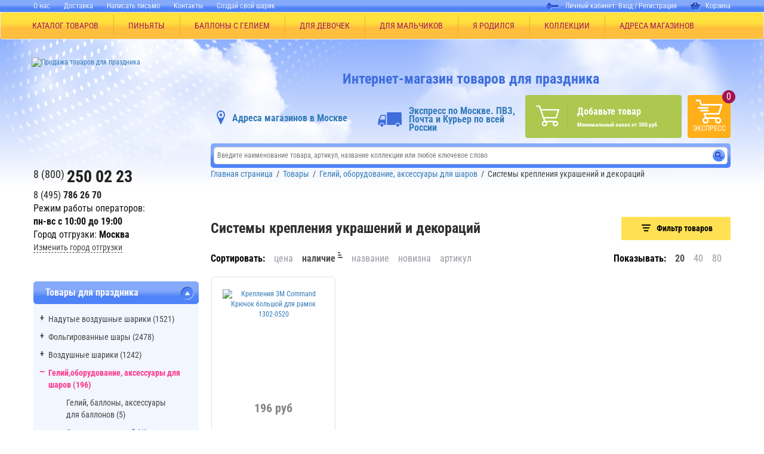

--- FILE ---
content_type: text/html; charset=utf-8
request_url: https://www.google.com/recaptcha/api2/anchor?ar=1&k=6LetpKgUAAAAAOew7yC-hOb9OqyShmNXdEVXKSVG&co=aHR0cHM6Ly96YXRleS5ydTo0NDM.&hl=ru&v=N67nZn4AqZkNcbeMu4prBgzg&theme=light&size=normal&badge=bottomright&anchor-ms=20000&execute-ms=30000&cb=it2q47evsneu
body_size: 49519
content:
<!DOCTYPE HTML><html dir="ltr" lang="ru"><head><meta http-equiv="Content-Type" content="text/html; charset=UTF-8">
<meta http-equiv="X-UA-Compatible" content="IE=edge">
<title>reCAPTCHA</title>
<style type="text/css">
/* cyrillic-ext */
@font-face {
  font-family: 'Roboto';
  font-style: normal;
  font-weight: 400;
  font-stretch: 100%;
  src: url(//fonts.gstatic.com/s/roboto/v48/KFO7CnqEu92Fr1ME7kSn66aGLdTylUAMa3GUBHMdazTgWw.woff2) format('woff2');
  unicode-range: U+0460-052F, U+1C80-1C8A, U+20B4, U+2DE0-2DFF, U+A640-A69F, U+FE2E-FE2F;
}
/* cyrillic */
@font-face {
  font-family: 'Roboto';
  font-style: normal;
  font-weight: 400;
  font-stretch: 100%;
  src: url(//fonts.gstatic.com/s/roboto/v48/KFO7CnqEu92Fr1ME7kSn66aGLdTylUAMa3iUBHMdazTgWw.woff2) format('woff2');
  unicode-range: U+0301, U+0400-045F, U+0490-0491, U+04B0-04B1, U+2116;
}
/* greek-ext */
@font-face {
  font-family: 'Roboto';
  font-style: normal;
  font-weight: 400;
  font-stretch: 100%;
  src: url(//fonts.gstatic.com/s/roboto/v48/KFO7CnqEu92Fr1ME7kSn66aGLdTylUAMa3CUBHMdazTgWw.woff2) format('woff2');
  unicode-range: U+1F00-1FFF;
}
/* greek */
@font-face {
  font-family: 'Roboto';
  font-style: normal;
  font-weight: 400;
  font-stretch: 100%;
  src: url(//fonts.gstatic.com/s/roboto/v48/KFO7CnqEu92Fr1ME7kSn66aGLdTylUAMa3-UBHMdazTgWw.woff2) format('woff2');
  unicode-range: U+0370-0377, U+037A-037F, U+0384-038A, U+038C, U+038E-03A1, U+03A3-03FF;
}
/* math */
@font-face {
  font-family: 'Roboto';
  font-style: normal;
  font-weight: 400;
  font-stretch: 100%;
  src: url(//fonts.gstatic.com/s/roboto/v48/KFO7CnqEu92Fr1ME7kSn66aGLdTylUAMawCUBHMdazTgWw.woff2) format('woff2');
  unicode-range: U+0302-0303, U+0305, U+0307-0308, U+0310, U+0312, U+0315, U+031A, U+0326-0327, U+032C, U+032F-0330, U+0332-0333, U+0338, U+033A, U+0346, U+034D, U+0391-03A1, U+03A3-03A9, U+03B1-03C9, U+03D1, U+03D5-03D6, U+03F0-03F1, U+03F4-03F5, U+2016-2017, U+2034-2038, U+203C, U+2040, U+2043, U+2047, U+2050, U+2057, U+205F, U+2070-2071, U+2074-208E, U+2090-209C, U+20D0-20DC, U+20E1, U+20E5-20EF, U+2100-2112, U+2114-2115, U+2117-2121, U+2123-214F, U+2190, U+2192, U+2194-21AE, U+21B0-21E5, U+21F1-21F2, U+21F4-2211, U+2213-2214, U+2216-22FF, U+2308-230B, U+2310, U+2319, U+231C-2321, U+2336-237A, U+237C, U+2395, U+239B-23B7, U+23D0, U+23DC-23E1, U+2474-2475, U+25AF, U+25B3, U+25B7, U+25BD, U+25C1, U+25CA, U+25CC, U+25FB, U+266D-266F, U+27C0-27FF, U+2900-2AFF, U+2B0E-2B11, U+2B30-2B4C, U+2BFE, U+3030, U+FF5B, U+FF5D, U+1D400-1D7FF, U+1EE00-1EEFF;
}
/* symbols */
@font-face {
  font-family: 'Roboto';
  font-style: normal;
  font-weight: 400;
  font-stretch: 100%;
  src: url(//fonts.gstatic.com/s/roboto/v48/KFO7CnqEu92Fr1ME7kSn66aGLdTylUAMaxKUBHMdazTgWw.woff2) format('woff2');
  unicode-range: U+0001-000C, U+000E-001F, U+007F-009F, U+20DD-20E0, U+20E2-20E4, U+2150-218F, U+2190, U+2192, U+2194-2199, U+21AF, U+21E6-21F0, U+21F3, U+2218-2219, U+2299, U+22C4-22C6, U+2300-243F, U+2440-244A, U+2460-24FF, U+25A0-27BF, U+2800-28FF, U+2921-2922, U+2981, U+29BF, U+29EB, U+2B00-2BFF, U+4DC0-4DFF, U+FFF9-FFFB, U+10140-1018E, U+10190-1019C, U+101A0, U+101D0-101FD, U+102E0-102FB, U+10E60-10E7E, U+1D2C0-1D2D3, U+1D2E0-1D37F, U+1F000-1F0FF, U+1F100-1F1AD, U+1F1E6-1F1FF, U+1F30D-1F30F, U+1F315, U+1F31C, U+1F31E, U+1F320-1F32C, U+1F336, U+1F378, U+1F37D, U+1F382, U+1F393-1F39F, U+1F3A7-1F3A8, U+1F3AC-1F3AF, U+1F3C2, U+1F3C4-1F3C6, U+1F3CA-1F3CE, U+1F3D4-1F3E0, U+1F3ED, U+1F3F1-1F3F3, U+1F3F5-1F3F7, U+1F408, U+1F415, U+1F41F, U+1F426, U+1F43F, U+1F441-1F442, U+1F444, U+1F446-1F449, U+1F44C-1F44E, U+1F453, U+1F46A, U+1F47D, U+1F4A3, U+1F4B0, U+1F4B3, U+1F4B9, U+1F4BB, U+1F4BF, U+1F4C8-1F4CB, U+1F4D6, U+1F4DA, U+1F4DF, U+1F4E3-1F4E6, U+1F4EA-1F4ED, U+1F4F7, U+1F4F9-1F4FB, U+1F4FD-1F4FE, U+1F503, U+1F507-1F50B, U+1F50D, U+1F512-1F513, U+1F53E-1F54A, U+1F54F-1F5FA, U+1F610, U+1F650-1F67F, U+1F687, U+1F68D, U+1F691, U+1F694, U+1F698, U+1F6AD, U+1F6B2, U+1F6B9-1F6BA, U+1F6BC, U+1F6C6-1F6CF, U+1F6D3-1F6D7, U+1F6E0-1F6EA, U+1F6F0-1F6F3, U+1F6F7-1F6FC, U+1F700-1F7FF, U+1F800-1F80B, U+1F810-1F847, U+1F850-1F859, U+1F860-1F887, U+1F890-1F8AD, U+1F8B0-1F8BB, U+1F8C0-1F8C1, U+1F900-1F90B, U+1F93B, U+1F946, U+1F984, U+1F996, U+1F9E9, U+1FA00-1FA6F, U+1FA70-1FA7C, U+1FA80-1FA89, U+1FA8F-1FAC6, U+1FACE-1FADC, U+1FADF-1FAE9, U+1FAF0-1FAF8, U+1FB00-1FBFF;
}
/* vietnamese */
@font-face {
  font-family: 'Roboto';
  font-style: normal;
  font-weight: 400;
  font-stretch: 100%;
  src: url(//fonts.gstatic.com/s/roboto/v48/KFO7CnqEu92Fr1ME7kSn66aGLdTylUAMa3OUBHMdazTgWw.woff2) format('woff2');
  unicode-range: U+0102-0103, U+0110-0111, U+0128-0129, U+0168-0169, U+01A0-01A1, U+01AF-01B0, U+0300-0301, U+0303-0304, U+0308-0309, U+0323, U+0329, U+1EA0-1EF9, U+20AB;
}
/* latin-ext */
@font-face {
  font-family: 'Roboto';
  font-style: normal;
  font-weight: 400;
  font-stretch: 100%;
  src: url(//fonts.gstatic.com/s/roboto/v48/KFO7CnqEu92Fr1ME7kSn66aGLdTylUAMa3KUBHMdazTgWw.woff2) format('woff2');
  unicode-range: U+0100-02BA, U+02BD-02C5, U+02C7-02CC, U+02CE-02D7, U+02DD-02FF, U+0304, U+0308, U+0329, U+1D00-1DBF, U+1E00-1E9F, U+1EF2-1EFF, U+2020, U+20A0-20AB, U+20AD-20C0, U+2113, U+2C60-2C7F, U+A720-A7FF;
}
/* latin */
@font-face {
  font-family: 'Roboto';
  font-style: normal;
  font-weight: 400;
  font-stretch: 100%;
  src: url(//fonts.gstatic.com/s/roboto/v48/KFO7CnqEu92Fr1ME7kSn66aGLdTylUAMa3yUBHMdazQ.woff2) format('woff2');
  unicode-range: U+0000-00FF, U+0131, U+0152-0153, U+02BB-02BC, U+02C6, U+02DA, U+02DC, U+0304, U+0308, U+0329, U+2000-206F, U+20AC, U+2122, U+2191, U+2193, U+2212, U+2215, U+FEFF, U+FFFD;
}
/* cyrillic-ext */
@font-face {
  font-family: 'Roboto';
  font-style: normal;
  font-weight: 500;
  font-stretch: 100%;
  src: url(//fonts.gstatic.com/s/roboto/v48/KFO7CnqEu92Fr1ME7kSn66aGLdTylUAMa3GUBHMdazTgWw.woff2) format('woff2');
  unicode-range: U+0460-052F, U+1C80-1C8A, U+20B4, U+2DE0-2DFF, U+A640-A69F, U+FE2E-FE2F;
}
/* cyrillic */
@font-face {
  font-family: 'Roboto';
  font-style: normal;
  font-weight: 500;
  font-stretch: 100%;
  src: url(//fonts.gstatic.com/s/roboto/v48/KFO7CnqEu92Fr1ME7kSn66aGLdTylUAMa3iUBHMdazTgWw.woff2) format('woff2');
  unicode-range: U+0301, U+0400-045F, U+0490-0491, U+04B0-04B1, U+2116;
}
/* greek-ext */
@font-face {
  font-family: 'Roboto';
  font-style: normal;
  font-weight: 500;
  font-stretch: 100%;
  src: url(//fonts.gstatic.com/s/roboto/v48/KFO7CnqEu92Fr1ME7kSn66aGLdTylUAMa3CUBHMdazTgWw.woff2) format('woff2');
  unicode-range: U+1F00-1FFF;
}
/* greek */
@font-face {
  font-family: 'Roboto';
  font-style: normal;
  font-weight: 500;
  font-stretch: 100%;
  src: url(//fonts.gstatic.com/s/roboto/v48/KFO7CnqEu92Fr1ME7kSn66aGLdTylUAMa3-UBHMdazTgWw.woff2) format('woff2');
  unicode-range: U+0370-0377, U+037A-037F, U+0384-038A, U+038C, U+038E-03A1, U+03A3-03FF;
}
/* math */
@font-face {
  font-family: 'Roboto';
  font-style: normal;
  font-weight: 500;
  font-stretch: 100%;
  src: url(//fonts.gstatic.com/s/roboto/v48/KFO7CnqEu92Fr1ME7kSn66aGLdTylUAMawCUBHMdazTgWw.woff2) format('woff2');
  unicode-range: U+0302-0303, U+0305, U+0307-0308, U+0310, U+0312, U+0315, U+031A, U+0326-0327, U+032C, U+032F-0330, U+0332-0333, U+0338, U+033A, U+0346, U+034D, U+0391-03A1, U+03A3-03A9, U+03B1-03C9, U+03D1, U+03D5-03D6, U+03F0-03F1, U+03F4-03F5, U+2016-2017, U+2034-2038, U+203C, U+2040, U+2043, U+2047, U+2050, U+2057, U+205F, U+2070-2071, U+2074-208E, U+2090-209C, U+20D0-20DC, U+20E1, U+20E5-20EF, U+2100-2112, U+2114-2115, U+2117-2121, U+2123-214F, U+2190, U+2192, U+2194-21AE, U+21B0-21E5, U+21F1-21F2, U+21F4-2211, U+2213-2214, U+2216-22FF, U+2308-230B, U+2310, U+2319, U+231C-2321, U+2336-237A, U+237C, U+2395, U+239B-23B7, U+23D0, U+23DC-23E1, U+2474-2475, U+25AF, U+25B3, U+25B7, U+25BD, U+25C1, U+25CA, U+25CC, U+25FB, U+266D-266F, U+27C0-27FF, U+2900-2AFF, U+2B0E-2B11, U+2B30-2B4C, U+2BFE, U+3030, U+FF5B, U+FF5D, U+1D400-1D7FF, U+1EE00-1EEFF;
}
/* symbols */
@font-face {
  font-family: 'Roboto';
  font-style: normal;
  font-weight: 500;
  font-stretch: 100%;
  src: url(//fonts.gstatic.com/s/roboto/v48/KFO7CnqEu92Fr1ME7kSn66aGLdTylUAMaxKUBHMdazTgWw.woff2) format('woff2');
  unicode-range: U+0001-000C, U+000E-001F, U+007F-009F, U+20DD-20E0, U+20E2-20E4, U+2150-218F, U+2190, U+2192, U+2194-2199, U+21AF, U+21E6-21F0, U+21F3, U+2218-2219, U+2299, U+22C4-22C6, U+2300-243F, U+2440-244A, U+2460-24FF, U+25A0-27BF, U+2800-28FF, U+2921-2922, U+2981, U+29BF, U+29EB, U+2B00-2BFF, U+4DC0-4DFF, U+FFF9-FFFB, U+10140-1018E, U+10190-1019C, U+101A0, U+101D0-101FD, U+102E0-102FB, U+10E60-10E7E, U+1D2C0-1D2D3, U+1D2E0-1D37F, U+1F000-1F0FF, U+1F100-1F1AD, U+1F1E6-1F1FF, U+1F30D-1F30F, U+1F315, U+1F31C, U+1F31E, U+1F320-1F32C, U+1F336, U+1F378, U+1F37D, U+1F382, U+1F393-1F39F, U+1F3A7-1F3A8, U+1F3AC-1F3AF, U+1F3C2, U+1F3C4-1F3C6, U+1F3CA-1F3CE, U+1F3D4-1F3E0, U+1F3ED, U+1F3F1-1F3F3, U+1F3F5-1F3F7, U+1F408, U+1F415, U+1F41F, U+1F426, U+1F43F, U+1F441-1F442, U+1F444, U+1F446-1F449, U+1F44C-1F44E, U+1F453, U+1F46A, U+1F47D, U+1F4A3, U+1F4B0, U+1F4B3, U+1F4B9, U+1F4BB, U+1F4BF, U+1F4C8-1F4CB, U+1F4D6, U+1F4DA, U+1F4DF, U+1F4E3-1F4E6, U+1F4EA-1F4ED, U+1F4F7, U+1F4F9-1F4FB, U+1F4FD-1F4FE, U+1F503, U+1F507-1F50B, U+1F50D, U+1F512-1F513, U+1F53E-1F54A, U+1F54F-1F5FA, U+1F610, U+1F650-1F67F, U+1F687, U+1F68D, U+1F691, U+1F694, U+1F698, U+1F6AD, U+1F6B2, U+1F6B9-1F6BA, U+1F6BC, U+1F6C6-1F6CF, U+1F6D3-1F6D7, U+1F6E0-1F6EA, U+1F6F0-1F6F3, U+1F6F7-1F6FC, U+1F700-1F7FF, U+1F800-1F80B, U+1F810-1F847, U+1F850-1F859, U+1F860-1F887, U+1F890-1F8AD, U+1F8B0-1F8BB, U+1F8C0-1F8C1, U+1F900-1F90B, U+1F93B, U+1F946, U+1F984, U+1F996, U+1F9E9, U+1FA00-1FA6F, U+1FA70-1FA7C, U+1FA80-1FA89, U+1FA8F-1FAC6, U+1FACE-1FADC, U+1FADF-1FAE9, U+1FAF0-1FAF8, U+1FB00-1FBFF;
}
/* vietnamese */
@font-face {
  font-family: 'Roboto';
  font-style: normal;
  font-weight: 500;
  font-stretch: 100%;
  src: url(//fonts.gstatic.com/s/roboto/v48/KFO7CnqEu92Fr1ME7kSn66aGLdTylUAMa3OUBHMdazTgWw.woff2) format('woff2');
  unicode-range: U+0102-0103, U+0110-0111, U+0128-0129, U+0168-0169, U+01A0-01A1, U+01AF-01B0, U+0300-0301, U+0303-0304, U+0308-0309, U+0323, U+0329, U+1EA0-1EF9, U+20AB;
}
/* latin-ext */
@font-face {
  font-family: 'Roboto';
  font-style: normal;
  font-weight: 500;
  font-stretch: 100%;
  src: url(//fonts.gstatic.com/s/roboto/v48/KFO7CnqEu92Fr1ME7kSn66aGLdTylUAMa3KUBHMdazTgWw.woff2) format('woff2');
  unicode-range: U+0100-02BA, U+02BD-02C5, U+02C7-02CC, U+02CE-02D7, U+02DD-02FF, U+0304, U+0308, U+0329, U+1D00-1DBF, U+1E00-1E9F, U+1EF2-1EFF, U+2020, U+20A0-20AB, U+20AD-20C0, U+2113, U+2C60-2C7F, U+A720-A7FF;
}
/* latin */
@font-face {
  font-family: 'Roboto';
  font-style: normal;
  font-weight: 500;
  font-stretch: 100%;
  src: url(//fonts.gstatic.com/s/roboto/v48/KFO7CnqEu92Fr1ME7kSn66aGLdTylUAMa3yUBHMdazQ.woff2) format('woff2');
  unicode-range: U+0000-00FF, U+0131, U+0152-0153, U+02BB-02BC, U+02C6, U+02DA, U+02DC, U+0304, U+0308, U+0329, U+2000-206F, U+20AC, U+2122, U+2191, U+2193, U+2212, U+2215, U+FEFF, U+FFFD;
}
/* cyrillic-ext */
@font-face {
  font-family: 'Roboto';
  font-style: normal;
  font-weight: 900;
  font-stretch: 100%;
  src: url(//fonts.gstatic.com/s/roboto/v48/KFO7CnqEu92Fr1ME7kSn66aGLdTylUAMa3GUBHMdazTgWw.woff2) format('woff2');
  unicode-range: U+0460-052F, U+1C80-1C8A, U+20B4, U+2DE0-2DFF, U+A640-A69F, U+FE2E-FE2F;
}
/* cyrillic */
@font-face {
  font-family: 'Roboto';
  font-style: normal;
  font-weight: 900;
  font-stretch: 100%;
  src: url(//fonts.gstatic.com/s/roboto/v48/KFO7CnqEu92Fr1ME7kSn66aGLdTylUAMa3iUBHMdazTgWw.woff2) format('woff2');
  unicode-range: U+0301, U+0400-045F, U+0490-0491, U+04B0-04B1, U+2116;
}
/* greek-ext */
@font-face {
  font-family: 'Roboto';
  font-style: normal;
  font-weight: 900;
  font-stretch: 100%;
  src: url(//fonts.gstatic.com/s/roboto/v48/KFO7CnqEu92Fr1ME7kSn66aGLdTylUAMa3CUBHMdazTgWw.woff2) format('woff2');
  unicode-range: U+1F00-1FFF;
}
/* greek */
@font-face {
  font-family: 'Roboto';
  font-style: normal;
  font-weight: 900;
  font-stretch: 100%;
  src: url(//fonts.gstatic.com/s/roboto/v48/KFO7CnqEu92Fr1ME7kSn66aGLdTylUAMa3-UBHMdazTgWw.woff2) format('woff2');
  unicode-range: U+0370-0377, U+037A-037F, U+0384-038A, U+038C, U+038E-03A1, U+03A3-03FF;
}
/* math */
@font-face {
  font-family: 'Roboto';
  font-style: normal;
  font-weight: 900;
  font-stretch: 100%;
  src: url(//fonts.gstatic.com/s/roboto/v48/KFO7CnqEu92Fr1ME7kSn66aGLdTylUAMawCUBHMdazTgWw.woff2) format('woff2');
  unicode-range: U+0302-0303, U+0305, U+0307-0308, U+0310, U+0312, U+0315, U+031A, U+0326-0327, U+032C, U+032F-0330, U+0332-0333, U+0338, U+033A, U+0346, U+034D, U+0391-03A1, U+03A3-03A9, U+03B1-03C9, U+03D1, U+03D5-03D6, U+03F0-03F1, U+03F4-03F5, U+2016-2017, U+2034-2038, U+203C, U+2040, U+2043, U+2047, U+2050, U+2057, U+205F, U+2070-2071, U+2074-208E, U+2090-209C, U+20D0-20DC, U+20E1, U+20E5-20EF, U+2100-2112, U+2114-2115, U+2117-2121, U+2123-214F, U+2190, U+2192, U+2194-21AE, U+21B0-21E5, U+21F1-21F2, U+21F4-2211, U+2213-2214, U+2216-22FF, U+2308-230B, U+2310, U+2319, U+231C-2321, U+2336-237A, U+237C, U+2395, U+239B-23B7, U+23D0, U+23DC-23E1, U+2474-2475, U+25AF, U+25B3, U+25B7, U+25BD, U+25C1, U+25CA, U+25CC, U+25FB, U+266D-266F, U+27C0-27FF, U+2900-2AFF, U+2B0E-2B11, U+2B30-2B4C, U+2BFE, U+3030, U+FF5B, U+FF5D, U+1D400-1D7FF, U+1EE00-1EEFF;
}
/* symbols */
@font-face {
  font-family: 'Roboto';
  font-style: normal;
  font-weight: 900;
  font-stretch: 100%;
  src: url(//fonts.gstatic.com/s/roboto/v48/KFO7CnqEu92Fr1ME7kSn66aGLdTylUAMaxKUBHMdazTgWw.woff2) format('woff2');
  unicode-range: U+0001-000C, U+000E-001F, U+007F-009F, U+20DD-20E0, U+20E2-20E4, U+2150-218F, U+2190, U+2192, U+2194-2199, U+21AF, U+21E6-21F0, U+21F3, U+2218-2219, U+2299, U+22C4-22C6, U+2300-243F, U+2440-244A, U+2460-24FF, U+25A0-27BF, U+2800-28FF, U+2921-2922, U+2981, U+29BF, U+29EB, U+2B00-2BFF, U+4DC0-4DFF, U+FFF9-FFFB, U+10140-1018E, U+10190-1019C, U+101A0, U+101D0-101FD, U+102E0-102FB, U+10E60-10E7E, U+1D2C0-1D2D3, U+1D2E0-1D37F, U+1F000-1F0FF, U+1F100-1F1AD, U+1F1E6-1F1FF, U+1F30D-1F30F, U+1F315, U+1F31C, U+1F31E, U+1F320-1F32C, U+1F336, U+1F378, U+1F37D, U+1F382, U+1F393-1F39F, U+1F3A7-1F3A8, U+1F3AC-1F3AF, U+1F3C2, U+1F3C4-1F3C6, U+1F3CA-1F3CE, U+1F3D4-1F3E0, U+1F3ED, U+1F3F1-1F3F3, U+1F3F5-1F3F7, U+1F408, U+1F415, U+1F41F, U+1F426, U+1F43F, U+1F441-1F442, U+1F444, U+1F446-1F449, U+1F44C-1F44E, U+1F453, U+1F46A, U+1F47D, U+1F4A3, U+1F4B0, U+1F4B3, U+1F4B9, U+1F4BB, U+1F4BF, U+1F4C8-1F4CB, U+1F4D6, U+1F4DA, U+1F4DF, U+1F4E3-1F4E6, U+1F4EA-1F4ED, U+1F4F7, U+1F4F9-1F4FB, U+1F4FD-1F4FE, U+1F503, U+1F507-1F50B, U+1F50D, U+1F512-1F513, U+1F53E-1F54A, U+1F54F-1F5FA, U+1F610, U+1F650-1F67F, U+1F687, U+1F68D, U+1F691, U+1F694, U+1F698, U+1F6AD, U+1F6B2, U+1F6B9-1F6BA, U+1F6BC, U+1F6C6-1F6CF, U+1F6D3-1F6D7, U+1F6E0-1F6EA, U+1F6F0-1F6F3, U+1F6F7-1F6FC, U+1F700-1F7FF, U+1F800-1F80B, U+1F810-1F847, U+1F850-1F859, U+1F860-1F887, U+1F890-1F8AD, U+1F8B0-1F8BB, U+1F8C0-1F8C1, U+1F900-1F90B, U+1F93B, U+1F946, U+1F984, U+1F996, U+1F9E9, U+1FA00-1FA6F, U+1FA70-1FA7C, U+1FA80-1FA89, U+1FA8F-1FAC6, U+1FACE-1FADC, U+1FADF-1FAE9, U+1FAF0-1FAF8, U+1FB00-1FBFF;
}
/* vietnamese */
@font-face {
  font-family: 'Roboto';
  font-style: normal;
  font-weight: 900;
  font-stretch: 100%;
  src: url(//fonts.gstatic.com/s/roboto/v48/KFO7CnqEu92Fr1ME7kSn66aGLdTylUAMa3OUBHMdazTgWw.woff2) format('woff2');
  unicode-range: U+0102-0103, U+0110-0111, U+0128-0129, U+0168-0169, U+01A0-01A1, U+01AF-01B0, U+0300-0301, U+0303-0304, U+0308-0309, U+0323, U+0329, U+1EA0-1EF9, U+20AB;
}
/* latin-ext */
@font-face {
  font-family: 'Roboto';
  font-style: normal;
  font-weight: 900;
  font-stretch: 100%;
  src: url(//fonts.gstatic.com/s/roboto/v48/KFO7CnqEu92Fr1ME7kSn66aGLdTylUAMa3KUBHMdazTgWw.woff2) format('woff2');
  unicode-range: U+0100-02BA, U+02BD-02C5, U+02C7-02CC, U+02CE-02D7, U+02DD-02FF, U+0304, U+0308, U+0329, U+1D00-1DBF, U+1E00-1E9F, U+1EF2-1EFF, U+2020, U+20A0-20AB, U+20AD-20C0, U+2113, U+2C60-2C7F, U+A720-A7FF;
}
/* latin */
@font-face {
  font-family: 'Roboto';
  font-style: normal;
  font-weight: 900;
  font-stretch: 100%;
  src: url(//fonts.gstatic.com/s/roboto/v48/KFO7CnqEu92Fr1ME7kSn66aGLdTylUAMa3yUBHMdazQ.woff2) format('woff2');
  unicode-range: U+0000-00FF, U+0131, U+0152-0153, U+02BB-02BC, U+02C6, U+02DA, U+02DC, U+0304, U+0308, U+0329, U+2000-206F, U+20AC, U+2122, U+2191, U+2193, U+2212, U+2215, U+FEFF, U+FFFD;
}

</style>
<link rel="stylesheet" type="text/css" href="https://www.gstatic.com/recaptcha/releases/N67nZn4AqZkNcbeMu4prBgzg/styles__ltr.css">
<script nonce="9VlpPLeadHvwK7uoGYbkGQ" type="text/javascript">window['__recaptcha_api'] = 'https://www.google.com/recaptcha/api2/';</script>
<script type="text/javascript" src="https://www.gstatic.com/recaptcha/releases/N67nZn4AqZkNcbeMu4prBgzg/recaptcha__ru.js" nonce="9VlpPLeadHvwK7uoGYbkGQ">
      
    </script></head>
<body><div id="rc-anchor-alert" class="rc-anchor-alert"></div>
<input type="hidden" id="recaptcha-token" value="[base64]">
<script type="text/javascript" nonce="9VlpPLeadHvwK7uoGYbkGQ">
      recaptcha.anchor.Main.init("[\x22ainput\x22,[\x22bgdata\x22,\x22\x22,\[base64]/[base64]/[base64]/bmV3IHJbeF0oY1swXSk6RT09Mj9uZXcgclt4XShjWzBdLGNbMV0pOkU9PTM/bmV3IHJbeF0oY1swXSxjWzFdLGNbMl0pOkU9PTQ/[base64]/[base64]/[base64]/[base64]/[base64]/[base64]/[base64]/[base64]\x22,\[base64]\\u003d\\u003d\x22,\[base64]/[base64]/wp/CtsOYw6nDjcORw4ZYw7/DksKTwrhnw4nDmsOHwqvCusOKcj08w6PCpMOXw43Dogg6HiJEw7nDmcOxMFrDslrDlMOdEFzCicO2MsK9wo/DksOhw6TCtsK/w5pYw6cIwpN7w6jDk3/CskTDh3DDlsK9w7bDtQtRwoBGTMKXDMOJPsOewrXDhMKCXcKVwpJQH1hjAsKXGcKTw5cvwpNbWMKRwpZVVwF3w4NQcsKBwpUVw7HDgEpESDXDpMOKwoXClcOKIBrCr8OLwrAfwpQUw4F0EsO5SEN3fMOlQcKFWMO/Bz/CrE4Vw6bDhH8lw6VJwpMuw5bCqW8MGMOjwr/[base64]/DrwJyw5PCtiXClcOKHWw0w4jDi8K/CCjCksKtw7ATLG7DiGfCm8KVwofCjjQLwobCrTnCjsOEw6wvwrQxwq7DtTkrM8KAw5zDumoGP8OpacKKDTjCmMKJYhnCtsK4w4cew5YrFzTClMOEwocKRsOEwooKOsOoYcOFFMONCQBSw7QxwrQAw77Do03CpzTClsOqwqvCisKVHMK/w4rCkjzDp8OjdcOyCGofPg4/EMK3w5zCpygsw4/Co33ChVDCpy9ZwqjDisK2w4JXF18LwpPCsXXDucKyA2gbw49hS8K0w7oTwoZXw4fDsWXDpUx5w7EVw6M2w6HDqcONworDo8Krw6gCHcKnw47CvgrDrMOXcnfCkyzCkMOJNETCosKfSFLCrsOUwq8dJCo8wp/[base64]/[base64]/CrcKfJsKewpESw4LChnhdU8OtI8Kcw5nDocKtwp/Dv8OVZsKZw5DClylQw6NYwqxLdDPDt1zDvDl9e2MAw60CIMOfPMO1w7FtDcKPN8O4ZAcxw4HCrMKBwoXDo03DrEzDsXFDw7ZxwphHwoXCgCp/[base64]/[base64]/Do8OjHGDDk8Knw4ZnRzfDiMOvw4gQTsO/Tk/DigN+w4hWw4DDl8KDBcKsw7HDu8Kjw6bCnERww4rDjcKTFyvDtMOXw7JUEsK3OR41JMKQfsO3w6fDu3EPZsOIc8O+w7LCmhzDnMOrVsOVZi3CsMK9cMKbwpxCbH0ENsK/KcO/[base64]/CgTgGFT7Cq8KMwp4+GDoRw5Ikw5sdYMKvw5/Ct2oaw5AiEDXCqcKow7JCwoDDmsKjQ8O8XSQecyN+VMKJwonCs8KfaSZOw5kaw7jDsMOkw7Ytw5bCr34ow4vCjSjDnkDCtMKjwoc7wrHCiMKfwrIGw4XDmcOAw5fDhsKwa8OOKmjDnXYvwp3CtcK5wpMmwpTCl8O/w6EZIGPDksOMw5BUw7VAwqjDrwVVw6lHwpvDtX4uwr0FGALCkMOVw4NRKVMxwq3CssOWPXx8AsKMw7QJw6xPLARTMcKSw7QDEh14HDRXwrt0fMKfw7l0wq9vw4TCnMOXwp1FY8KvE2fCrsORwqDCvsOSw4dULsOTdcO5w7/CtBVAC8Obw7DDmcKJw4Yqw5HDk34wI8K5QxBWS8O+w4MQB8OQc8O6P3DCtlhxP8OodCjDncO1FXPCpcKew7zDnMKRFcOdw5PCl0TCnsOfw4rDjSLDrk/[base64]/CscKew444E8Kgwr3DqcO3eivClsKFYsO0w797woHCmcKPwqp+N8OqQ8Kiw6EdwpXCvsK6QkLDp8O5w5rDs2lFwqdOQsKSwphoQDHDrsKKAgJhw6XCn35KwrfDvH7CuzzDpD/DoQtawqPDjcKCwqjCqMO2w741B8OEP8OMC8K9RE/[base64]/wq3CicKUwooww7xWwq/[base64]/CvcKeIMOTwoYFw4bDg8Ogwp7Cj3hYbMOzeMOdfRfDqHjDrcKTwqzCssOmwrbDuMOVW3sGwpAkUTo3GcO8cifDhsOiCsKMEcOZw5jCnDHDtDgJw4Vjw6oGw7/Dvzh0TcOIwqrCkAh2w4BgQ8KvwpTDucKjwrUIFMOjZhtBwqTDu8K/VsK6bsKuOMKowqUbw53DlXQMw4BqSjQGw5PCscOVwpjCgyx/[base64]/Dt8KUwpk8w6cmHsOCOcOQwrBsLMKlwpLDpcKZw6xdw59Ywqcww4ISEcOhwrgXGQ/DtQQowpHDm1/Ct8O5wrdpS1/[base64]/CucOrLsO+w7/Du2bDmxY5wpA0wqJwwp8XEsO3ZcKSw7USQEzDtVXCnm/Dn8OGSiMwVWFAw73Cq2M5HMKPwrtywoA1wqnDg0/[base64]/fld3wqjCv8OFNWvDisK9w6PDgsO0AQcNWjfCvMOaRcOeUBwHBVltwpnCm0ZZw6nDocOcDgYtw5fCpsKswqJlw44Jw5HCnUtow7RdOzpOw6rDmsKGwpbCtnbDmxBYf8K7PcK+wq/DqMOow6YiEWNkaw8JbsKZScKXKcOBK1zChsKmY8KiNMK4wrjDnwDCtiY0e08/wo3DgMOZM1PClMKyNx3CkcO5clrDnQjDjizCqgzCocO5w5pkw7TDjkN7XDzCkMO8IsO8wrlKeBzCgMKQLmQ4w4U0eideNBopw4vDpsO8w5REwoXCn8KeQcOFA8KAciPDjcK6McOCHMO/wopwQjzDtcOrA8O1E8K2wrBHPTd2wrPDrVc1NsO/wq/Dl8Kgwqlxw67Cu2VLKwVmFMKIIsKew6Qyw5VfacK3KHVwwoDCn0/DqSDCv8OlwrjDisKiw5hHwod7G8Oowp/CssO/V3/CrQBswrDCvHMPw6YXfsKwT8KaCggPw79ZccOnw7TCmsKLLsOXCMKOwoNiX2fCusKQOMKFdMKmFG4pwpZgw4siBMObwrzCs8OMwohUIMK4YRQrw4opw4vCpjjDlMK8w5suwp/[base64]/DgF2IMK1wqVMO8OKOsOZFsOlwpbDi8OswqAuf8KWSyfCqCTDnU7CtmjDvEhBwqpSR20la8KKwrjDpVPDhjYFw6vCmlzDnsOKW8KAwqFdwp3DpcObwppKwqDDkMKSw5VBw7BKwojDkMKaw6/[base64]/[base64]/R1LCnMKfJMKOEcOHBHrCncO5CcK+RX4LVkfDnMKWEcK1wpJyFntpw4sjAsKmw7rCtsOrOMKfwrN8Z0nDnEPCl1NgJ8KnL8KMw5DDnSHDjsKkAcOfIXnCtcKAHgc/TgbCqBfDiMOGw6XDoQnDmWJrwo9yYyF+LmBYLsKFwo7DnB/CqhnDisOEw6UUw5p2wrYuPsKjc8OGw61gJRUJYUzDmAUbWMO4wqdxwpfClcODesKSw5zCmcOhw4nCvMOUIMKLwohwSsOhwqHCoMOowqLDmsOPw7M0I8KAasOGw6DDvcKQw4tvwovDhsOTYjg6WT5nw6ZZYVc/[base64]/UMO7woZYQsKzw7HDmmVJwp4ewqBkwowCwp/CpGfCrMKCAkHCg3jDtcKbOFXCucKsSkbCuMOKW2MXw5vCsknCosObbMKEHDPCusOYwrzDqcOEwoPDkmI3SydCTcKkO213wp4+T8KCwq1xGnFkw57DuCIOPhtLw5nDqMOKM8Oiw4VJw5t2w7EYwpLDni07HS5GLxB3DnDCqMOsRDYPI1DDkU/DmB3DoMKLG0UKEFc1e8K1wqrDrnljMDgIw6zDpMK9YMO/[base64]/DiMKRcw3DuEPCucOFZQwcdmDDr8K+GMOFXTFzOBgWSGDCvMO9IXwDImdswqrDiBjDrMKzw7how4zChkQWwp0Twohyf1bDgcK4CcOSwo/DgsKeesOGUMK3KT9/YnF9N291wpbChjXCmUAVZQTDmMKdYh3DmcKvP3HCoF9/eMKTZVbDnMKZw73CrB43ZMOJfMO1w51IwozCqsOmPSccwrvDoMOJwq9yNzzDiMKxwo0Rw4PCgMO/HMOiazZXwqDCtsOyw65hwpnCmAjDphMSKMKrwqsiF3klB8KLXcOQwo/Dn8KMw63DuMK1w7FrwpjCs8OBGcOALsOkbR/CisOLwohqwoAiwqY2aBrCtRfCryd2I8OhEHfDgMKROsKYQynCk8ODBsOUZWfDpsOuVSHDtjfDlsOGCMK+FDfDgcOcSlISfFFVWMOUFSsTw6h8XsK/w6xnw6jCg1gxwq/Ck8KCw7jDocKCGcKmUioxLBh2bg/[base64]/CuDstwppIMDFFCcKRY8OxLGhGfT9/I8ONwozDuw3Di8Oxw6LDnXzCucKXw4tvXELClMOnEsKBaTUtw49Rw5TCv8K+w5/DscKow59jD8O1wqZbKsK6J3E/Y0/Cj23DjhDCtMKdwrjChcKOwojDm0V5b8OWWznCssKww6ZrYTbDiFvDoADDmcKVwpLDisOKw7BjBErCuCvDoWBBCcKrwo/CuDDCukTClnpxPsOGw6kLLQtVAcKQwpVPw7/CtsOxwoZowpLDpHoLwqzCmkjCmMKWwpNSJ2PCmDLDg1bCohbDqcOewrRXwrTCqHRkKMKYSh/CijNKABjCkXbDvMO2w4HCicOVwoLDhDLCghkwQsOkwqrCq8OAZMOew59awpHCocK9wqFPwok4w4F+CcO9wpplesOXwq85w4dGOMKuw5xHw5nDk1tzwqjDlcKKdVrCmTp+NT7CgsOMYsORw6PCo8OEw5JMXlXCp8OQw6/Ch8O/fcKUHknCrkJLw6d1w5HCh8KOwrTCn8KGQ8Kxw79wwrt6wpfCocOFO1tuQVVUwol0wqM6woPCvcOGw73Dlg7DvkLDhsK7KgfCvsKgS8KSe8K0EMK0OHjDjsOIwqNiw4fCn280ERvCtcKgw4IBa8KZcGfChTLDk18Dw4JxEzEVwq8/YMORP0rCsBbCr8Olw7l1w4QVw7TCvyvDhMKgwqQ9wp5SwrFowocfbB/CtsKswqoQA8KfYcOswoxaXAhXOgFdIcKpw5UDw6/DmHwrwr/DsGYYd8KyJcOxc8KBfcK4w5VTFsOMw7IfwpjDqj9LwrF/FMK2wpY+JjRGw7MFAEbDskRgwodHcsOcw5vCkMK4IDYEwpldSGHChiPCrMK5w6IAw7ttw5HDoQfCicOKwoLCuMOjf0Anw57CiG/Ck8OIUQ3DrcOIDMKewqXCnR7Cu8KGOsK1CjrDgXtPwq/CrcKIcsOWwqjClsKmw5nDuTEhw4TCrxk/wr1dwpdEw5fCgcOxcjnDthJNHCMZaWRHaMKEw6INJMKwwqlGw5PDtMOcB8OUwqstCA1Zw7dJZRRNw54XNsOQBz4zwrnDi8OrwrUpTcOlZcOiw6rCk8KDwrZawonDiMKqMsK7wqTDpn/CmCQJK8OhPwPCpU3ClFl+dnDCucOOwqgkw4ByesOWSTHCq8Kpw5rDusOAHUHDtcO1wpNbw4B6SABhI8OsJBRnwpXDvsOnSh5rZERTXsKdcMO3Qz/Dri1sXcK4HcK4XwQywr/Dp8K5fsKHw7Nvah3DvW8gPEzCucOxwr3DqCfCsFrDmAXCucKuSTVrDcKHFB9+wpsWwpzCpcOGH8K9LcK5Dn9JwrTChVYPIcK+wp7CksKhDsKxw4nDk8OxaS4iCMOpQcKAwrHCkGfDvMKscHbCgcOJSinDncO4STUAwqdFwrx+wpfCkk7DlcO9w58qJsO/[base64]/[base64]/DgcKiwp1kwrXDv3rClMOtw57Dg8Oiw7Avw6DDn8OJGnzDpFsDASLCuTcfw7ICIV/DoGjCqMK8IWLDosKbwpNEHyQDWMO0M8Kxw7vDr8K9wpXCokU/QGDCpMOeA8OcwpN3WWzCocKrwrXDpkM2VA3DusKZWMKDwqDCiQRowo5ow5jClsOUcsOUw6HCiU3CmSIxw5HDhwtFwpDDm8K/w6TCvMK6XsOdwrjCr2LClmDDm0JBw4XDrlTCssKpEmdcQ8O1w5rDhAB6OjnDtcOmD8K8wo/Dsy/DosONE8OeDUB9TcOHe8OVTgw8b8O8LMKswp/CpsOGwqHDvRYCw4Z1w7zDkMO1HMKUScKmNMOaPcOCWcOowq7DrV7DkV7CsVI9IcKqw5rDgMOIwqzCvsOjT8OlwqPCpFUZbGnDhD/DqDVxL8K0w4TDjxbDoVcYNsORw7g8wrFzAT/[base64]/DtV5rw5rCrsKDwoLCln80wo7Ds3DCoMKzKsKlwp3CpWMwwo5AVUnCscK7wqY+wplhfGh/[base64]/w44eQWfCucK9w6fCm8KhBURgPsK3DGl5woxobsOMBcO/cMO7w65Zw7bCjMKbw5FWwrwoesKowpXCmFXDgUttw7/Cr8K7PcK3wqEzKl/ClQzCq8OLHcO0FsKjGinChmcHOcKYw6XCh8OKwpFuw7zCp8OmJ8OWICxCBcKjDRNrQmbCpsKRw4YKwp/DkALDucKuUsKGw7gWb8Kbw4jCosKcZ3jCiWvDsMOgYcONwpLCtxfCgXYDH8OANcKdwprDpSTDuMKewobCvMKpwooJHmfCtcOIA3YjaMKhwrslw7kjwpzCkX1uwoEJwpvCiTExd18QHl/CmsOKUcOjew4nw65pScOlwpg/ZsKCwpMbw4nClFYsQcKCFFBQGsOBcnbCpSzCl8O9RlXDlz4gwrUNYyI+wpTDkinCgw9PM0Rbw4HDvxsbwrsjwr4hw5NQIMK4w5DDoHvDrcObw4DDrsOxwoNFIcOXwpIUw5UGwrouccOyGMO0w73DvcKzwq/[base64]/CocKxOMKBTMO1e8OIfcOmwoxCwpDCvnTCqEFVPHXCssKuRU/Dqg5dRCbDriscwq08FcKhdmTCvTJowpECwqLCtjnDhcOvw7paw5gpw5AvUhjDl8KZwqhpWm5dwrPCsxTCq8OjMsOFXcOxwrjCtAMnKjNkKWrCjGTDtB7DhHHCrXofaSI/[base64]/w4V8wqZyWBzCpGJow4bCiHMDwo8Tw4fCuzLDv8KqYiwtwp4Swp8ZFMOnw6ldw7DDgMKiHRApQU8CRgoLDTDCuMOkKWdjw5PDoMO9w7PDoMK8w7tew7vCq8OPw67Ds8O9FT1ow5x0IMOlw4LDjkrDjMOaw7AZwqB6RsO4F8KSN0/CuMKzw4DDjXE/fyw3w4M3YsOpw7LCv8OLZWlmw61zIsOceB/DoMKDwoJZH8O6QALDscOPNsK0NA59dsKJCR0GDxIDwq/[base64]/DtwjCvsKdwpHDlHHDssO9H8KTV8OYa2snw6VPGH9aw5MJwqPCrsKlwqgoSwHDv8O7wovDj2fCssOGw7lXYsOhw5h2C8KYOjTDuBQZwrVRYB/DoCTCu1nCgMK3NcOYADTDhsK8wpDDiGQFw7bCl8OywrDCgMOVYcKsD1FbOMKlw4ZCWi3Cu3nDjHnDs8ONVFsCwrkVfCU8dcKewqfCiMOzZX7CmQMtZh5dH0vChQ87Nh3CqwvDiCkkOV3DscKEw7zDu8KHwp3CqWAVw6/CgMOLwrIYJsOed8Ksw4sdw4Zaw4rDu8OAwqQcKwZsXcK7CCE0w4JowphlSidIZkvClC/[base64]/MnHDq8OMw47DsMONwovDgTV+wr5Nw4TDrVrCjMOdO8KRwpbDnsOQXsKzDlw/M8KqwqHCjw3ClcOYTsK1wopbwo0+w6XDlcOjw4bDtkPCsMKEN8KewpXDtsKvfsK/w6t1w6kSw6ExJsKAwp43wrQeXAvCtUzCocKDYMOtw4DCs2zCniMCVnzDgsK5w73DpcKMwqrCr8Oyw5nDvwjCnGAXwrVkw7LDm8Kzwr/DisO0wovCuA7Du8OFIlB7ZyxQw7HDsgrDgMKuLcOVBcO5w6zCtcOoE8KHw6bCmlHDpMOURMOCBj/Dj34fwr11wrNva8OpwojDvTwEwohNMRF0w5/Cuk/[base64]/CsMKzw5Qdw7ALZ8O9w4how7l2worDi8OmwokWIHxXw7/[base64]/w4YURMKKw7UGwqgNwqXCtkLCo150w4jDo8Kxw6lsw5tHKsKSacKhw6PDsSrCpEbDsyrDrsOrR8O5ZsOeG8KsbsKfw6NZw5zDusKxw6jCvcOKw6zDt8OjQigBw7lkVcKrHmrDk8KyaQrDonoTC8OkTsKnZcO5w5h7w584w5tdw7lILF0GUW/CtXNMwrjDpMKlenTDlgHDlcOdwpN4w4bDk1nDq8OGAMKWJS4KAcOQQ8O1MzjDvDrDqE4VYsKBw6XCicKvwpfDjD/Dm8O7w5DDhk3CtwZWw70pw7tLwpppw7PDg8KHw4nDjsOswrIiQjYpKmTCt8ONwqoLdMK9T3kQw707w77DtMKbwo8ZwopnwrbChsO3w6HCpMOVwps1EgzDoFTCikAvw44lwr9Hw67DphsRwrtbFMKkecOBw7/CtywXA8K8AMOqw4VCw4ALwqc1w6bDoAAbwq1xbSJ/[base64]/woAnDcKgw7oLKMOqYsK2AMO0DMOEw4PDizLDosO5WDMWZ0DCqMKdZMKkOEARQDUNw4p3wohhc8ODw5kMVBVmN8KMQMOKw6rDpgDCuMOowpHCty/DujHDpMKxAsOdwoNOXMKHbMKwTzLDlMOAwrjDh25GwoXDpMKcWhrDl8O8wpPDmyfDusK2IUUfw4NhCMOcwoocw7vCrTbDohU7fcOJwqgIEcKPXWLCgDAUw6nChcK5DcKnwrbCvHrDkcO1XhrCtCbDrcObMMOFUMOBwpLDvsOjD8OgwqjDg8KJw7zChV/DjcK1DlN/UFDCgW5Ewr8mwpsUw43CoyRIcsO5R8OvE8O1wrIqW8OwwqDCjcKBGDLDpcKZw6seJsK6eVdDwpd+JMOvTDFCagQbw70mGDIbUcKUesOVSsKiwpbDrcOnwqVuw74mZMKzwpBlVwg4wrLDvkwyA8Ofe0QwwpzDuMKtw6J6w7XCn8KscsKlw5PDpg3DlMK5K8ORw6/DlULCt1PCt8OEwrQ9woTDoVXCksO4SsOEHWDDj8O9A8KDC8O6w5Msw7hsw68kZ3nDpWbChCbCmMOcKUcvKgTCqWcEwqclfCrCocK7fCgCLcK+w4Bqw6rCs2/DicKFw6dXwoTDicObwrhJI8O8wqRCw4TDuMOccmHDlxLDtcOuwr9ECQvCmcONIRXDh8OhRsKYbg0YbcKIwqDDm8KdEnPDvMO2wplzR2/CqMOJHyrCvsKdSwjDo8K/wq9swoLDhlTDvxFzw40kCcOSwqpuw4hEEcKiX1AxMVIcb8KFFHgyK8Kzw58uCCbDm2TCpC0jdSgSw4fCn8KKaMKnw51OHcKnwqgOUzjDjVPCskx/wrZLw5nCmR/CicKVwr7DgifChFbCqDk5LcO3VcKewoh5fHvDm8OzEMK8wrHDik8hw47DicKuYCtjwpwNecO1w715w7bCpxfDqUzCnFfDmwtiw4d7PkrCmjXCncOpw5hKZG/Cn8KmeTA6wpPDo8KVw4PDth5ibcKkwo4Mw4sjBsKVIcOrVMOqwq85N8KdG8KWR8OSwrjCpsKpXz0KfBxJDAInwrE9wqjDisKdYsOUTTvDt8KXYho9W8ObW8OVw5/[base64]/CoCLDmsOpwrAdwrsPwqNsw5bDvsOow7fCrFTDlRXDv8OEZsK5CDdbFG7DvjDChMKmH3sNewp7CVzChw1pZGMEw7rCt8KjI8ONHDEnwr/DoSXDsVfCv8Osw5PCgBkhZMOywqkrVMKXZy/CgkzCisK7wrUgwoHDrGjDucKNXHZcw5/DuMOWOsOWFcOhwpLDjk/CnEYQfG7CiMOowrzDsMKIHWvDl8O+wo3CmEVFXF3CsMOjK8OgLXTCucOxA8OSLFjDicOHBcK0YA3Dg8KMMcObw5ELw7BbwovChcOHMcKBw7wJw7lVdnLClMOwT8K+wqjCuMOyw5p8w6vCocOiYgA1wqfDhcOmwqN1w5fCvsKPw5kGwrbCm1HDkF1QGDdew7EYwpXCvV/Chz/DmkZ0cgsIX8OFOMOVwpPCkRfDiwDCmMO6VQUgacKlYix7w6oaWExww7EkwqzCjcODw6nDncO1UjZEw7HCk8O0w7FJN8KkHiLCjsO8w5o/wq4jUh/DocOjGRBxBiPDhgnCtQAcw5gsw4AyIcONw4ZUfcOXw5suYcOAw5Y+J1AEGQZ9w5zCsDVMUi/CvCM5X8KLCyQGKx5VdBFgMMK0w7PCj8K/w4ZTw5UFa8KdG8OYwqJewqbDjsK+MAUoCSbDhsKYw5h/Q8OmwpjCpmJQw4LDhz/CicKUBsKTw4JVAE8FJwNawotkRxfDn8KnIcOxasKoOMKwwq7Dr8OCaUh/PzPChMOCZV/[base64]/[base64]/w4vDgFQbUHMjw6sJwqk0w5nChGjDpsKcwpPDhgUQKxoTw5UqFQs0XDjCncOZHMKCIUdDAD/DkcK7KATDjsOKTR3DrMO4IMKqw5ADwo9ZST/DssORw6DClMOEwrrDucOKw6nDgcOHwo7Cm8OPa8OpbQvDvm/ClMOMG8OUwrIeCghBCAvDpQ4nfV7CjDd+w502e11KLMKNw4DDlsO9wrXChW/Dq37DnGB+X8Orc8Kawp8WGlzCmwNhw6spwpvCtAQ1wrzChS7DliA4Ri3DqQbDkSRdw6kvYcKqNMKMIRjDvcOJwp/DgMKvwp7DjsOIXMKwOcOBwr0/w47DnsODwrBAwqbDpMOKVWLCjS9swonDvzfDrDHCpMO0w6ArwpDCkjfCthlwdsOewqzChMKNBQDCvMKEwr0qw5zDkw7ChMObdcOrwqXDnMK/w4YOHMOQesO3w4jDuDbCisOQwqbCiGLDtBorX8OMacKcAMK/w7x+wo3DnzY/PMK4w57CrggISMOWw5XDoMO2HMKxw7vCgcOcw5t/RF92wphUPcKVw4TCp0IvwrbDk1PCkhLDocKRw4Asb8K7wr1UdQtJw47CtytOVDYhc8KOAsOWeBLDlVHCtE8NPjcywq7CoCUfAcKlL8ONewnDgFFEbcK2w64iVcK/wrp6ecKAwqTCkDQxd3lSMRsrGsKEw6nDgMK4Z8Kyw4oWw6DCoj/DhRVgw5PCiiXDiMOFwqNZwrbCiUvCiEE8woIQw4bCryIPw4V8wqLCtlTCqiJWL39DEyd0w5PCk8O+BsKQUQ8kZMO/wozCtMOJw7LCscOBwooeIiXCkjgGw5kqccOBwpHCnGnDjcK/w4U/w4/ClcKITh/CtcKJw6jDpGU/GWvCl8OBwoxSLlhvWcO6w43ClsOLNn84wpXCtsOBw4zCpcKuwo5uHcKofcO4w65Iwq/DvWNoFTdSAcKhanHCscOzWn9tw7HCvMK+w5UUCxvCrCrCo8ONJ8O6QxnCiRtiw6opOVPDpcO4ecKVN2xzfMKdOGNxwpIvw7/CvsOnVA7ChUJDw7vDgMOmwpEiwq3DmsO2wqXDu0XDhC9nw7rCpsK8wqQ/[base64]/[base64]/[base64]/CusOEw4sjKcKLamoCLUbCicOMw6hTbGHDo8KOw45FeAV/wpEwEhrDnQ7CsHMswp7CvXbCvcKSRsKdw5M3w5I9ViNYWCp3wrTCqh1Jw67CkCnCuRBIXR3CnMOqVGDCmsOfRsOhwpUewofCnktkwpAAwq51w7/CssO5UGDCkcO/wqzDsR3DpcO6w43DpcKqWMKNw5nDqh82M8Ovw7NFGyItw4DDhX/DmzAcLUDDmkrCmW5+bcKZFTJhwqMvw5QOwo/CkRbCiQTChcO/O35sdMKsQRXDtls1Cmtvwp/DmMOkDi1ERMO6ccK2w5MswrTDg8OWw6MSPSoVAldWCMOsRcK2X8OZJS7DlkbDqnzCqRlyKTEtwpt4BVzDiHsNIsKlwo8NLMKOw41Nwqh6w73Dj8Kiw6PDiWfDulXCkmluw7xiw6bCvsO+wovClAErwpvCrGbCm8KOw4MVw4jCmRbCvS1Kd1w9OhDCo8KSwolVwp/DtCfDksOkwp40w6PDlMKrO8K5NMKiGGfChBIhwrTCtMK5wofCmMO9R8OcNX8WwqdkPmXDiMOxw648w4LDnyrDgWfCl8One8Ogw5wjw7dXW2zCt0HDmlRDWjTCiVLDqMKxGDLDj3h8w5/Ck8OVw5nCn2hkw4N2AFbDnnVaw5LCk8OaCMO4RQErB1vCkCPCu8K3wqXCn8K0worDqsKPw5Byw6/DrcOufi8ywolJwp7ChWjDlMOMw7V8SsOJw5w0F8Kaw5pUw5YnC3PDmsK0KsOEUMO9wrnDv8Oywp1BZ1kOw5rDo0JpfGPCn8OTKExKwrLDvsOjwrcxUcK2b3MaQMKELsOXw7rDk8KPPcOXwrLDqcK2MsKGBsK0HAgFw7NJawAGHsO/flJhQwXCu8Kjw7Ezdm0pGMKsw5nCmnMPNT1DBsKxw6zCosOpwrbDg8KlBsOmw6rDmMKVSn7DmMOfw6rDhsKNwqtNW8OswovCnUnDjyDCgcKLw5nDgSjDmlwsWl9Qw4RHNMOOBMObw7Nbw6lowrzDvsOWwr8mw7fCjR8dwq8JH8K1KTHCkT1Cw7oFwqJISR/[base64]/woxUw6/[base64]/Du0U6w7DDu3nDrwYYXCvDlwtZVcKnw6gTGgnCqMKhNsKhwoXCl8Kuw6zCqMKewrxFwo9mwpnCqHovGUA1JcKfwo1+w5pBwrAIw7DCscOCKsKfJMOIc21sVEE7wrdDDsKcD8OHDsKEw7ADw6YEw4/CmQNTdcOew7TDgcOmwoMdwozCuFTDkcO8RsK9XXAdWkXCnMOcw7PDosKCwrTCjDnDqG8Jwp9GWsK9wr/CujTCqMOPRcKJXhzCk8OffRpZwr/Dt8K3YEPCgBoGwobDuWwII11pH3tGwrRVfikaw4rCnhJFemLDmAjDssOwwr0xw7fDjsO0KsOCwrA6wpjChRVDwpzDhkfCtw9ew4dhw7xMTsK/LMO2XsKPwolIwoPCpX5YwpfDthJvw60pw49lCMORw4gBNcOcJ8Ozw4UeI8K6OzfCo1/DlcOZw5kdGcOVwrrDqUbDvsKBecO2E8K7woQIUGBbwoJEwojCgcOewpZkw6B8FnkiJE/Ct8Kzf8Oew4fCu8OowqJcwqElV8OJASjDocKjw5HCusKdw7MhG8OBUS/[base64]/DksOfw6MaecOdw57Ckk/DmcOdKcKLdsO1w4PDiEXCvcKhWsO1w5DDmQxdw6ROa8OGwrvDnUoHwrIWwrzCjGrDlSQGw6LClHLDuSILHsKzZTnDuillJ8OaCnkTW8OcOMKPFTrCgxTClMO4aRsFwqtWw7tEAsKWw4/Dt8KbYmHDk8KIwq46wqwzwohdBhzDsMOHw7lEwqrDqCDChAzCvsO1HsKpQTw/[base64]/CvXXDmsKNwqDCusKgwq3Diih4Jz/CkxPCv3IHIQ1AwrYrc8KcCHRxw5PCvCfDl1vCnMKKBcKzwr0bacOiwpfDukjDqyomw5TCnMKgZFUtwpHCimtzecKMJnrDh8OjIcKXw50iwoYEwoIAw63DqCbCmMKww64owo/ClMKTw5YQWWbCmCvCu8OGwoJpwqjCnTrCgMOTworDpjtHUcOPwq9fw40Fw7g0Y1zDiC91bmXCq8OZwrzChF5IwrkZw60qwq7CnMOyW8KWIF/DucOuw5XDlcObDcK4RTvDkABibsKDPVRlwp7DkFLDnMKEwqBCUUEewpUOw4TCrMOywobDksKHw6whDsO0w696w5TDssKvSMO7wrQFQHjCpzjCo8O6w6bDizARwr5PdsOQw7/DpMO4WMOkw65Sw5DChnMCNw5WOVg1BFnCmMOKwphFTnTDlcOXKxzCtHJNw6vDqMKFwoLCj8KUZQVgBi9rYQ4TMmXDncOdPBMAwovDh1fDgsOkE01yw5QPwrcEwrDCh8K1w7NFSktIXsOxXQknw7sPdcObfSrCpsO2woZowrTCrcKycMK6wqnCun/[base64]/[base64]/wqNqdRR2w5bCucOBw6BUwqHChgcJwpbCkTF6d8KTf8KKw77Ck2kYwqzDrWonAVrDuxoNw50Cw4XDlxdvwpQWOinCv8KTwpnCnFbCncOBwrgoUMK6YsKVRhA5wqrDmyvCocKha2NOTi5ofQTCjFsEW3R8w6c9C0Ehd8Klw640wqrChsKPw6/[base64]/w5UkFV8GVMOKF8OlwpvDs8OGDQ4bFzJmGsKQwp4cwoRGaT3CgRJ3w6XDr0hSw4YCw67ChB07eGLDmMOFw4JYbcOLwpvDlm7Cl8OSwp3DmcOXHsOVw77CqkMSwr1yXMKxw4fDvMONGHQzw4nDgFrCksO8Gw/[base64]/Dp8OjwqgrXlTDkcOZVDtqVmBMwqgxEnbCusO7dMK0LVpkw51Kwq5qKsK3S8Ojw5nDjsOew6LDoTl8TsKUGFvCiWdUMRAHwow4YG8IW8KJMGd0QFhIZ2hWTjc+FsOwPxhVwrHDuW3Dm8K/w5cgwqPDvhHDiFRrXsK2w7zCm141CsK/PkXCsMODwqRQw7vCpHtXwonCusOYw4LCosObMsK4worDhk9ADcOZwplEwrQGwppPIGUeJWEtNcKiwp/DhcKAMsOPwrfCn0dIw6TCnWAowqoUw6AWw7gGfMOdN8OKwpxOccOIwo8oSyV6w70sLmlgw5o7K8ONwpnDiDjDk8KlwqnClRLCrS7CocOcf8OpdsKXw5k2wpZTTMOUwqwwbcKOwp0Qw5PDkBvDtV1nTkvCuRFmOcOcwozDusOjAE/CqFQxwrAfw7tvwobCnhsRSy3DvcOOwpQ+wr/[base64]/w4dwwq17ByjDgMOdd3BZwprDkV/CnijCjE3CkRfDpsOPwp9uwrQOw5FhdkTCqWXDhhfDocOFaBUgdMOsejk9VUnDuGU3ThPCpX9dIcOLwpwPJgkIahLDkcKdWGZ2wrvCry7DocK0w5Q1I2/Ci8O8aWrDtx48SMK8bjAsw43DtETDoMKVw5Rlwr0KL8ObLlzClcKPw5hrW0DCnsK7cATDgcOWesOBwpbCnDV/wpbCqnhGwrEkTMKpIxDCpk/DuknCrMKNMMOZwrgmTMOmbsO0DsOEB8OcR33CtAMCT8KHZcO7dg8Hw5HDscOQwr1QX8OCVyPDosOHw6HDsEdsIsKrw7dIw59/[base64]/Cqz/CpcO7SHnCrVPCtcO/wpbDocOUP2DDksKBw40Ewp/DqcKBw7HDrDZsPz1Gw7t1w6R5FTDDlx4vw4/DssO5K2xaGMKnwq3DtiU7wrpkbcOWwpcWQE3CvG7DpsKQScKMUXcJCMKqwrMqwoXCuStpCXVFAT14wrnDpkkIw749wp5mJ0fDsMOww5vCjAMWTsKyDcKHwo0QPFlqwqoXI8KtUMKfQCtiETbDlMKpwovCm8K7QMO/w43Criw/wpnDicKPRcK9wpVfw5rDsRA/w4DDrMOXX8OQJMK4worDqsKPAcOkwp1Dw4bDjcOUXxwUw6nCgl9Cwp8DblAewrDDmjXClHzDj8OtIRrDicOUWEVJSXhxwpUvdQYsV8KgeU4VTGFld01sZMOhb8OTIcKcbcKvwoAwRcOAAcOwW3nDo8OnWiTCvTnDosOQV8OjDEB2S8O/TjjCi8OeO8Okw5lxQ8OsZF/ChWM3QMODwpHDsVbDqMKDCDUmBhnCnhZSw5IfX8KRw6jDpjxwwrUywoLDuAHCmUfCoXjDiMKIw51QOcKtGcK+w6F4wrnDoA3Ds8KJw5XDr8O+D8KqRMOKERsbwprCjALCrhHDrVxew6V/w47CjcOpw590C8KxfcKOw6HDrMKORsKpwqbCqG3CrBvChxHCgFJRw4FGPcKmwqJmawg5w6bDsFx7ACbDjXTChMOXQ3spw6vDvS3DtlgXw7UGwrrCg8Onw6dgRcKgf8KsUsObwrs0w7XCskAWGsKGR8KHw7PCuMKAwrfDisKILMKww4bCi8ORw7XChMK1w7sRwqh/SAA9PMKpw77DhsOzBm1ZE10Bw7QtBWfCh8OXIcOCw4/CicOpw7vDksO9AMOvK1LDusKDNsOVRT/DiMKCwoF1wrnDt8OVw47DrzDCjW7Ds8KkQgbDo0LDkV1dwqjCuMK7w6ptw63CssKFT8OiwqvDkcOdw6x8eMKrwp7DnDDCnBvDqXzDpEDDjcOrVcOEwp/CncKaw77DosO9w5rCtm/ChcOvfsOdYBzDjsObCcKvwpUdWmsJD8KlQMO5QQw9KkvDisKbw5DCk8O0wqk/w5oFOirDgSPDnU7DlsO0wofDhlUMw71xZSQ1w6DCsRDDvidCHnbDrEZ3w5bDn1nDoMK5wrHCsCrCh8Osw4Vjw4wwwoZgwofDicOvw7TDoyBkCjIoSl0cw4fCnMO3wr7Dl8Kuw5fDiB3Dqw9ufF8pNMKPIU/DhSJCw5zCnsKFMMOgwpldLMKQwqjCtcOLwq8Lw43DqcOLw4nDsMKaYMKkYXLCo8Kmw4vDvxPDmjjDqsKZwpfDlhxRwoscw7dNwr7DpMOrXy9HBC/DrsKkOQDCtMKxw77DoF8xw53Ds3LDl8OgwpTCukjChh0qDGUEwqLDhWfCp1xsVcOjwoccPxTDtBIHZsKRw5/Djm1EwpzCr8O6biPCn0LDg8KPQcOeaXvDnsOpICocZDIANkxgwovCtEjCgGxVw5rCinHCmRlQXsKvwojDqxrDl1A3wqjDmsOCEFLCnMOoU8KdOFEeMDPDqAIbwoEowqjChhrDj3Z0wo/DssKwPsOdN8KvwqrDmMOiwr5YPMOhFMO2LCPCpSvDhmMQUj7CpcOkwoA+SEp8w6rDun1rewjChH0nG8KNB0lAw5XCpS/Cm2N6w5FYwq0NFivDjcKNWAkICAhlw7HDvAFXwqDDl8KmcwzCjcKqw6/[base64]/DrcKGw7tbwr7Cu1w4QCElw7DDvjc6wrHDrcOCw7wpw64iBHnCtMOuW8O+w79mBMOow5haRT7DucOJU8OIa8OLIDLCs2zCmgTDgWnCnMKEG8KgB8OOFHjDpxvCuwLDtcKYw4jCtsOZw41DZ8Orw5caPlrDo0bCg2rCjE3Dji8fW2DDosOQw6TDssKVwpDCuWItQi/[base64]/DlMKOc8OQw7QuwrE+woDDjV95cRHCunTCqD0WC8OUK8OQScO6GcOtDMKewoV3w43Dr3HDiMKOT8OIwr/CgE7CjsOjw6JUXVQSw6kewpvClSHClxbDlBI5SMOQD8O0wpUBI8Kvw6J4QEvDunVRwrfDqi/CikR4VjjDmsOZDMOdIcO/w5c+w6weasO4KHgewqLDv8OXw7HChsKBKCwGPcOlSMK4w6HDk8KKC8K+OMOKwqBWPsOyTsOQUMOxGMOoRMOuwqjCkxZ0wp1bacKtaVpfJcK/[base64]/CicK/[base64]/wqRlWDVDAFMQw5sQdMOAw5Z3eMOZeXRDw5nClMK7w53DsF8mw7tSwrjDlk3DugM4D8K4w6bCi8KhwqlXKR/DmnXDh8OfwrBzwqJ/w4VUwod4wrc0egLCkStYZBcmK8KIYHzDlcOlBVbCunE3IXVKw6Ynwo3CoA0BwrUtQB7DqDNRwrTCnnZkwrrCikfDhQdbfMOlw4PCoUsfwoTCqVNDw7gYGcKRFsO5ZcOFPsOdNsK7FThqwqJ2w7jCkAQpDmFEwrvCr8KEbDVdwpPDk2oawrEWw5jCkx3CgCPCtR/DnMOpTsKjwqdnwosKw5MYL8O/wobCu1EJc8OecDnDikTDlMOcQBzDrTF8dEVLYcKlNzMnw4kzwpjDikxRwqHDkcKww5vCmANgEcKqwrzDisOOwqt3w7kdSk46byzChD3DpQnDh1PCtcKWPcKOwojCtwLDomIfw7FkAsK8EVrCr8KOw57CnMKNasK/[base64]/wrQQOyBOw4c4TsKdworDi8OXWEAvSDHDhMKCw4zDjV7CtsOMdsKfKUfDkMKTC1LClCVPJwl/QMOJwpfDqsKtwpbDlm0AM8KHPk/CmUMlwqdUw6rCs8K+BBFyEMKZTsOubxvDiS/DpsKyA3Bqewth\x22],null,[\x22conf\x22,null,\x226LetpKgUAAAAAOew7yC-hOb9OqyShmNXdEVXKSVG\x22,0,null,null,null,0,[21,125,63,73,95,87,41,43,42,83,102,105,109,121],[7059694,421],0,null,null,null,null,0,null,0,1,700,1,null,0,\[base64]/76lBhnEnQkZnOKMAhmv8xEZ\x22,0,0,null,null,1,null,0,1,null,null,null,0],\x22https://zatey.ru:443\x22,null,[1,1,1],null,null,null,0,3600,[\x22https://www.google.com/intl/ru/policies/privacy/\x22,\x22https://www.google.com/intl/ru/policies/terms/\x22],\x22JLS6oMq1lAreDDwB4u0XCvvIYlgqWPVFv0bUDToBX8I\\u003d\x22,0,0,null,1,1769678479153,0,0,[235],null,[236,196,145],\x22RC-hQMDhXluvr9qqg\x22,null,null,null,null,null,\x220dAFcWeA77QXc6AuIEGI5GPiV4gj_aOViM1mFhJn4l7UvHx8Esya8Krn1WVnE6704bZVh_kOq6b9CVbED0sgImKT2dQ_TeJcBgug\x22,1769761279199]");
    </script></body></html>

--- FILE ---
content_type: text/html; charset=utf-8
request_url: https://www.google.com/recaptcha/api2/anchor?ar=1&k=6LetpKgUAAAAAOew7yC-hOb9OqyShmNXdEVXKSVG&co=aHR0cHM6Ly96YXRleS5ydTo0NDM.&hl=ru&v=N67nZn4AqZkNcbeMu4prBgzg&theme=light&size=normal&badge=bottomright&anchor-ms=20000&execute-ms=30000&cb=10didcyd72ov
body_size: 49268
content:
<!DOCTYPE HTML><html dir="ltr" lang="ru"><head><meta http-equiv="Content-Type" content="text/html; charset=UTF-8">
<meta http-equiv="X-UA-Compatible" content="IE=edge">
<title>reCAPTCHA</title>
<style type="text/css">
/* cyrillic-ext */
@font-face {
  font-family: 'Roboto';
  font-style: normal;
  font-weight: 400;
  font-stretch: 100%;
  src: url(//fonts.gstatic.com/s/roboto/v48/KFO7CnqEu92Fr1ME7kSn66aGLdTylUAMa3GUBHMdazTgWw.woff2) format('woff2');
  unicode-range: U+0460-052F, U+1C80-1C8A, U+20B4, U+2DE0-2DFF, U+A640-A69F, U+FE2E-FE2F;
}
/* cyrillic */
@font-face {
  font-family: 'Roboto';
  font-style: normal;
  font-weight: 400;
  font-stretch: 100%;
  src: url(//fonts.gstatic.com/s/roboto/v48/KFO7CnqEu92Fr1ME7kSn66aGLdTylUAMa3iUBHMdazTgWw.woff2) format('woff2');
  unicode-range: U+0301, U+0400-045F, U+0490-0491, U+04B0-04B1, U+2116;
}
/* greek-ext */
@font-face {
  font-family: 'Roboto';
  font-style: normal;
  font-weight: 400;
  font-stretch: 100%;
  src: url(//fonts.gstatic.com/s/roboto/v48/KFO7CnqEu92Fr1ME7kSn66aGLdTylUAMa3CUBHMdazTgWw.woff2) format('woff2');
  unicode-range: U+1F00-1FFF;
}
/* greek */
@font-face {
  font-family: 'Roboto';
  font-style: normal;
  font-weight: 400;
  font-stretch: 100%;
  src: url(//fonts.gstatic.com/s/roboto/v48/KFO7CnqEu92Fr1ME7kSn66aGLdTylUAMa3-UBHMdazTgWw.woff2) format('woff2');
  unicode-range: U+0370-0377, U+037A-037F, U+0384-038A, U+038C, U+038E-03A1, U+03A3-03FF;
}
/* math */
@font-face {
  font-family: 'Roboto';
  font-style: normal;
  font-weight: 400;
  font-stretch: 100%;
  src: url(//fonts.gstatic.com/s/roboto/v48/KFO7CnqEu92Fr1ME7kSn66aGLdTylUAMawCUBHMdazTgWw.woff2) format('woff2');
  unicode-range: U+0302-0303, U+0305, U+0307-0308, U+0310, U+0312, U+0315, U+031A, U+0326-0327, U+032C, U+032F-0330, U+0332-0333, U+0338, U+033A, U+0346, U+034D, U+0391-03A1, U+03A3-03A9, U+03B1-03C9, U+03D1, U+03D5-03D6, U+03F0-03F1, U+03F4-03F5, U+2016-2017, U+2034-2038, U+203C, U+2040, U+2043, U+2047, U+2050, U+2057, U+205F, U+2070-2071, U+2074-208E, U+2090-209C, U+20D0-20DC, U+20E1, U+20E5-20EF, U+2100-2112, U+2114-2115, U+2117-2121, U+2123-214F, U+2190, U+2192, U+2194-21AE, U+21B0-21E5, U+21F1-21F2, U+21F4-2211, U+2213-2214, U+2216-22FF, U+2308-230B, U+2310, U+2319, U+231C-2321, U+2336-237A, U+237C, U+2395, U+239B-23B7, U+23D0, U+23DC-23E1, U+2474-2475, U+25AF, U+25B3, U+25B7, U+25BD, U+25C1, U+25CA, U+25CC, U+25FB, U+266D-266F, U+27C0-27FF, U+2900-2AFF, U+2B0E-2B11, U+2B30-2B4C, U+2BFE, U+3030, U+FF5B, U+FF5D, U+1D400-1D7FF, U+1EE00-1EEFF;
}
/* symbols */
@font-face {
  font-family: 'Roboto';
  font-style: normal;
  font-weight: 400;
  font-stretch: 100%;
  src: url(//fonts.gstatic.com/s/roboto/v48/KFO7CnqEu92Fr1ME7kSn66aGLdTylUAMaxKUBHMdazTgWw.woff2) format('woff2');
  unicode-range: U+0001-000C, U+000E-001F, U+007F-009F, U+20DD-20E0, U+20E2-20E4, U+2150-218F, U+2190, U+2192, U+2194-2199, U+21AF, U+21E6-21F0, U+21F3, U+2218-2219, U+2299, U+22C4-22C6, U+2300-243F, U+2440-244A, U+2460-24FF, U+25A0-27BF, U+2800-28FF, U+2921-2922, U+2981, U+29BF, U+29EB, U+2B00-2BFF, U+4DC0-4DFF, U+FFF9-FFFB, U+10140-1018E, U+10190-1019C, U+101A0, U+101D0-101FD, U+102E0-102FB, U+10E60-10E7E, U+1D2C0-1D2D3, U+1D2E0-1D37F, U+1F000-1F0FF, U+1F100-1F1AD, U+1F1E6-1F1FF, U+1F30D-1F30F, U+1F315, U+1F31C, U+1F31E, U+1F320-1F32C, U+1F336, U+1F378, U+1F37D, U+1F382, U+1F393-1F39F, U+1F3A7-1F3A8, U+1F3AC-1F3AF, U+1F3C2, U+1F3C4-1F3C6, U+1F3CA-1F3CE, U+1F3D4-1F3E0, U+1F3ED, U+1F3F1-1F3F3, U+1F3F5-1F3F7, U+1F408, U+1F415, U+1F41F, U+1F426, U+1F43F, U+1F441-1F442, U+1F444, U+1F446-1F449, U+1F44C-1F44E, U+1F453, U+1F46A, U+1F47D, U+1F4A3, U+1F4B0, U+1F4B3, U+1F4B9, U+1F4BB, U+1F4BF, U+1F4C8-1F4CB, U+1F4D6, U+1F4DA, U+1F4DF, U+1F4E3-1F4E6, U+1F4EA-1F4ED, U+1F4F7, U+1F4F9-1F4FB, U+1F4FD-1F4FE, U+1F503, U+1F507-1F50B, U+1F50D, U+1F512-1F513, U+1F53E-1F54A, U+1F54F-1F5FA, U+1F610, U+1F650-1F67F, U+1F687, U+1F68D, U+1F691, U+1F694, U+1F698, U+1F6AD, U+1F6B2, U+1F6B9-1F6BA, U+1F6BC, U+1F6C6-1F6CF, U+1F6D3-1F6D7, U+1F6E0-1F6EA, U+1F6F0-1F6F3, U+1F6F7-1F6FC, U+1F700-1F7FF, U+1F800-1F80B, U+1F810-1F847, U+1F850-1F859, U+1F860-1F887, U+1F890-1F8AD, U+1F8B0-1F8BB, U+1F8C0-1F8C1, U+1F900-1F90B, U+1F93B, U+1F946, U+1F984, U+1F996, U+1F9E9, U+1FA00-1FA6F, U+1FA70-1FA7C, U+1FA80-1FA89, U+1FA8F-1FAC6, U+1FACE-1FADC, U+1FADF-1FAE9, U+1FAF0-1FAF8, U+1FB00-1FBFF;
}
/* vietnamese */
@font-face {
  font-family: 'Roboto';
  font-style: normal;
  font-weight: 400;
  font-stretch: 100%;
  src: url(//fonts.gstatic.com/s/roboto/v48/KFO7CnqEu92Fr1ME7kSn66aGLdTylUAMa3OUBHMdazTgWw.woff2) format('woff2');
  unicode-range: U+0102-0103, U+0110-0111, U+0128-0129, U+0168-0169, U+01A0-01A1, U+01AF-01B0, U+0300-0301, U+0303-0304, U+0308-0309, U+0323, U+0329, U+1EA0-1EF9, U+20AB;
}
/* latin-ext */
@font-face {
  font-family: 'Roboto';
  font-style: normal;
  font-weight: 400;
  font-stretch: 100%;
  src: url(//fonts.gstatic.com/s/roboto/v48/KFO7CnqEu92Fr1ME7kSn66aGLdTylUAMa3KUBHMdazTgWw.woff2) format('woff2');
  unicode-range: U+0100-02BA, U+02BD-02C5, U+02C7-02CC, U+02CE-02D7, U+02DD-02FF, U+0304, U+0308, U+0329, U+1D00-1DBF, U+1E00-1E9F, U+1EF2-1EFF, U+2020, U+20A0-20AB, U+20AD-20C0, U+2113, U+2C60-2C7F, U+A720-A7FF;
}
/* latin */
@font-face {
  font-family: 'Roboto';
  font-style: normal;
  font-weight: 400;
  font-stretch: 100%;
  src: url(//fonts.gstatic.com/s/roboto/v48/KFO7CnqEu92Fr1ME7kSn66aGLdTylUAMa3yUBHMdazQ.woff2) format('woff2');
  unicode-range: U+0000-00FF, U+0131, U+0152-0153, U+02BB-02BC, U+02C6, U+02DA, U+02DC, U+0304, U+0308, U+0329, U+2000-206F, U+20AC, U+2122, U+2191, U+2193, U+2212, U+2215, U+FEFF, U+FFFD;
}
/* cyrillic-ext */
@font-face {
  font-family: 'Roboto';
  font-style: normal;
  font-weight: 500;
  font-stretch: 100%;
  src: url(//fonts.gstatic.com/s/roboto/v48/KFO7CnqEu92Fr1ME7kSn66aGLdTylUAMa3GUBHMdazTgWw.woff2) format('woff2');
  unicode-range: U+0460-052F, U+1C80-1C8A, U+20B4, U+2DE0-2DFF, U+A640-A69F, U+FE2E-FE2F;
}
/* cyrillic */
@font-face {
  font-family: 'Roboto';
  font-style: normal;
  font-weight: 500;
  font-stretch: 100%;
  src: url(//fonts.gstatic.com/s/roboto/v48/KFO7CnqEu92Fr1ME7kSn66aGLdTylUAMa3iUBHMdazTgWw.woff2) format('woff2');
  unicode-range: U+0301, U+0400-045F, U+0490-0491, U+04B0-04B1, U+2116;
}
/* greek-ext */
@font-face {
  font-family: 'Roboto';
  font-style: normal;
  font-weight: 500;
  font-stretch: 100%;
  src: url(//fonts.gstatic.com/s/roboto/v48/KFO7CnqEu92Fr1ME7kSn66aGLdTylUAMa3CUBHMdazTgWw.woff2) format('woff2');
  unicode-range: U+1F00-1FFF;
}
/* greek */
@font-face {
  font-family: 'Roboto';
  font-style: normal;
  font-weight: 500;
  font-stretch: 100%;
  src: url(//fonts.gstatic.com/s/roboto/v48/KFO7CnqEu92Fr1ME7kSn66aGLdTylUAMa3-UBHMdazTgWw.woff2) format('woff2');
  unicode-range: U+0370-0377, U+037A-037F, U+0384-038A, U+038C, U+038E-03A1, U+03A3-03FF;
}
/* math */
@font-face {
  font-family: 'Roboto';
  font-style: normal;
  font-weight: 500;
  font-stretch: 100%;
  src: url(//fonts.gstatic.com/s/roboto/v48/KFO7CnqEu92Fr1ME7kSn66aGLdTylUAMawCUBHMdazTgWw.woff2) format('woff2');
  unicode-range: U+0302-0303, U+0305, U+0307-0308, U+0310, U+0312, U+0315, U+031A, U+0326-0327, U+032C, U+032F-0330, U+0332-0333, U+0338, U+033A, U+0346, U+034D, U+0391-03A1, U+03A3-03A9, U+03B1-03C9, U+03D1, U+03D5-03D6, U+03F0-03F1, U+03F4-03F5, U+2016-2017, U+2034-2038, U+203C, U+2040, U+2043, U+2047, U+2050, U+2057, U+205F, U+2070-2071, U+2074-208E, U+2090-209C, U+20D0-20DC, U+20E1, U+20E5-20EF, U+2100-2112, U+2114-2115, U+2117-2121, U+2123-214F, U+2190, U+2192, U+2194-21AE, U+21B0-21E5, U+21F1-21F2, U+21F4-2211, U+2213-2214, U+2216-22FF, U+2308-230B, U+2310, U+2319, U+231C-2321, U+2336-237A, U+237C, U+2395, U+239B-23B7, U+23D0, U+23DC-23E1, U+2474-2475, U+25AF, U+25B3, U+25B7, U+25BD, U+25C1, U+25CA, U+25CC, U+25FB, U+266D-266F, U+27C0-27FF, U+2900-2AFF, U+2B0E-2B11, U+2B30-2B4C, U+2BFE, U+3030, U+FF5B, U+FF5D, U+1D400-1D7FF, U+1EE00-1EEFF;
}
/* symbols */
@font-face {
  font-family: 'Roboto';
  font-style: normal;
  font-weight: 500;
  font-stretch: 100%;
  src: url(//fonts.gstatic.com/s/roboto/v48/KFO7CnqEu92Fr1ME7kSn66aGLdTylUAMaxKUBHMdazTgWw.woff2) format('woff2');
  unicode-range: U+0001-000C, U+000E-001F, U+007F-009F, U+20DD-20E0, U+20E2-20E4, U+2150-218F, U+2190, U+2192, U+2194-2199, U+21AF, U+21E6-21F0, U+21F3, U+2218-2219, U+2299, U+22C4-22C6, U+2300-243F, U+2440-244A, U+2460-24FF, U+25A0-27BF, U+2800-28FF, U+2921-2922, U+2981, U+29BF, U+29EB, U+2B00-2BFF, U+4DC0-4DFF, U+FFF9-FFFB, U+10140-1018E, U+10190-1019C, U+101A0, U+101D0-101FD, U+102E0-102FB, U+10E60-10E7E, U+1D2C0-1D2D3, U+1D2E0-1D37F, U+1F000-1F0FF, U+1F100-1F1AD, U+1F1E6-1F1FF, U+1F30D-1F30F, U+1F315, U+1F31C, U+1F31E, U+1F320-1F32C, U+1F336, U+1F378, U+1F37D, U+1F382, U+1F393-1F39F, U+1F3A7-1F3A8, U+1F3AC-1F3AF, U+1F3C2, U+1F3C4-1F3C6, U+1F3CA-1F3CE, U+1F3D4-1F3E0, U+1F3ED, U+1F3F1-1F3F3, U+1F3F5-1F3F7, U+1F408, U+1F415, U+1F41F, U+1F426, U+1F43F, U+1F441-1F442, U+1F444, U+1F446-1F449, U+1F44C-1F44E, U+1F453, U+1F46A, U+1F47D, U+1F4A3, U+1F4B0, U+1F4B3, U+1F4B9, U+1F4BB, U+1F4BF, U+1F4C8-1F4CB, U+1F4D6, U+1F4DA, U+1F4DF, U+1F4E3-1F4E6, U+1F4EA-1F4ED, U+1F4F7, U+1F4F9-1F4FB, U+1F4FD-1F4FE, U+1F503, U+1F507-1F50B, U+1F50D, U+1F512-1F513, U+1F53E-1F54A, U+1F54F-1F5FA, U+1F610, U+1F650-1F67F, U+1F687, U+1F68D, U+1F691, U+1F694, U+1F698, U+1F6AD, U+1F6B2, U+1F6B9-1F6BA, U+1F6BC, U+1F6C6-1F6CF, U+1F6D3-1F6D7, U+1F6E0-1F6EA, U+1F6F0-1F6F3, U+1F6F7-1F6FC, U+1F700-1F7FF, U+1F800-1F80B, U+1F810-1F847, U+1F850-1F859, U+1F860-1F887, U+1F890-1F8AD, U+1F8B0-1F8BB, U+1F8C0-1F8C1, U+1F900-1F90B, U+1F93B, U+1F946, U+1F984, U+1F996, U+1F9E9, U+1FA00-1FA6F, U+1FA70-1FA7C, U+1FA80-1FA89, U+1FA8F-1FAC6, U+1FACE-1FADC, U+1FADF-1FAE9, U+1FAF0-1FAF8, U+1FB00-1FBFF;
}
/* vietnamese */
@font-face {
  font-family: 'Roboto';
  font-style: normal;
  font-weight: 500;
  font-stretch: 100%;
  src: url(//fonts.gstatic.com/s/roboto/v48/KFO7CnqEu92Fr1ME7kSn66aGLdTylUAMa3OUBHMdazTgWw.woff2) format('woff2');
  unicode-range: U+0102-0103, U+0110-0111, U+0128-0129, U+0168-0169, U+01A0-01A1, U+01AF-01B0, U+0300-0301, U+0303-0304, U+0308-0309, U+0323, U+0329, U+1EA0-1EF9, U+20AB;
}
/* latin-ext */
@font-face {
  font-family: 'Roboto';
  font-style: normal;
  font-weight: 500;
  font-stretch: 100%;
  src: url(//fonts.gstatic.com/s/roboto/v48/KFO7CnqEu92Fr1ME7kSn66aGLdTylUAMa3KUBHMdazTgWw.woff2) format('woff2');
  unicode-range: U+0100-02BA, U+02BD-02C5, U+02C7-02CC, U+02CE-02D7, U+02DD-02FF, U+0304, U+0308, U+0329, U+1D00-1DBF, U+1E00-1E9F, U+1EF2-1EFF, U+2020, U+20A0-20AB, U+20AD-20C0, U+2113, U+2C60-2C7F, U+A720-A7FF;
}
/* latin */
@font-face {
  font-family: 'Roboto';
  font-style: normal;
  font-weight: 500;
  font-stretch: 100%;
  src: url(//fonts.gstatic.com/s/roboto/v48/KFO7CnqEu92Fr1ME7kSn66aGLdTylUAMa3yUBHMdazQ.woff2) format('woff2');
  unicode-range: U+0000-00FF, U+0131, U+0152-0153, U+02BB-02BC, U+02C6, U+02DA, U+02DC, U+0304, U+0308, U+0329, U+2000-206F, U+20AC, U+2122, U+2191, U+2193, U+2212, U+2215, U+FEFF, U+FFFD;
}
/* cyrillic-ext */
@font-face {
  font-family: 'Roboto';
  font-style: normal;
  font-weight: 900;
  font-stretch: 100%;
  src: url(//fonts.gstatic.com/s/roboto/v48/KFO7CnqEu92Fr1ME7kSn66aGLdTylUAMa3GUBHMdazTgWw.woff2) format('woff2');
  unicode-range: U+0460-052F, U+1C80-1C8A, U+20B4, U+2DE0-2DFF, U+A640-A69F, U+FE2E-FE2F;
}
/* cyrillic */
@font-face {
  font-family: 'Roboto';
  font-style: normal;
  font-weight: 900;
  font-stretch: 100%;
  src: url(//fonts.gstatic.com/s/roboto/v48/KFO7CnqEu92Fr1ME7kSn66aGLdTylUAMa3iUBHMdazTgWw.woff2) format('woff2');
  unicode-range: U+0301, U+0400-045F, U+0490-0491, U+04B0-04B1, U+2116;
}
/* greek-ext */
@font-face {
  font-family: 'Roboto';
  font-style: normal;
  font-weight: 900;
  font-stretch: 100%;
  src: url(//fonts.gstatic.com/s/roboto/v48/KFO7CnqEu92Fr1ME7kSn66aGLdTylUAMa3CUBHMdazTgWw.woff2) format('woff2');
  unicode-range: U+1F00-1FFF;
}
/* greek */
@font-face {
  font-family: 'Roboto';
  font-style: normal;
  font-weight: 900;
  font-stretch: 100%;
  src: url(//fonts.gstatic.com/s/roboto/v48/KFO7CnqEu92Fr1ME7kSn66aGLdTylUAMa3-UBHMdazTgWw.woff2) format('woff2');
  unicode-range: U+0370-0377, U+037A-037F, U+0384-038A, U+038C, U+038E-03A1, U+03A3-03FF;
}
/* math */
@font-face {
  font-family: 'Roboto';
  font-style: normal;
  font-weight: 900;
  font-stretch: 100%;
  src: url(//fonts.gstatic.com/s/roboto/v48/KFO7CnqEu92Fr1ME7kSn66aGLdTylUAMawCUBHMdazTgWw.woff2) format('woff2');
  unicode-range: U+0302-0303, U+0305, U+0307-0308, U+0310, U+0312, U+0315, U+031A, U+0326-0327, U+032C, U+032F-0330, U+0332-0333, U+0338, U+033A, U+0346, U+034D, U+0391-03A1, U+03A3-03A9, U+03B1-03C9, U+03D1, U+03D5-03D6, U+03F0-03F1, U+03F4-03F5, U+2016-2017, U+2034-2038, U+203C, U+2040, U+2043, U+2047, U+2050, U+2057, U+205F, U+2070-2071, U+2074-208E, U+2090-209C, U+20D0-20DC, U+20E1, U+20E5-20EF, U+2100-2112, U+2114-2115, U+2117-2121, U+2123-214F, U+2190, U+2192, U+2194-21AE, U+21B0-21E5, U+21F1-21F2, U+21F4-2211, U+2213-2214, U+2216-22FF, U+2308-230B, U+2310, U+2319, U+231C-2321, U+2336-237A, U+237C, U+2395, U+239B-23B7, U+23D0, U+23DC-23E1, U+2474-2475, U+25AF, U+25B3, U+25B7, U+25BD, U+25C1, U+25CA, U+25CC, U+25FB, U+266D-266F, U+27C0-27FF, U+2900-2AFF, U+2B0E-2B11, U+2B30-2B4C, U+2BFE, U+3030, U+FF5B, U+FF5D, U+1D400-1D7FF, U+1EE00-1EEFF;
}
/* symbols */
@font-face {
  font-family: 'Roboto';
  font-style: normal;
  font-weight: 900;
  font-stretch: 100%;
  src: url(//fonts.gstatic.com/s/roboto/v48/KFO7CnqEu92Fr1ME7kSn66aGLdTylUAMaxKUBHMdazTgWw.woff2) format('woff2');
  unicode-range: U+0001-000C, U+000E-001F, U+007F-009F, U+20DD-20E0, U+20E2-20E4, U+2150-218F, U+2190, U+2192, U+2194-2199, U+21AF, U+21E6-21F0, U+21F3, U+2218-2219, U+2299, U+22C4-22C6, U+2300-243F, U+2440-244A, U+2460-24FF, U+25A0-27BF, U+2800-28FF, U+2921-2922, U+2981, U+29BF, U+29EB, U+2B00-2BFF, U+4DC0-4DFF, U+FFF9-FFFB, U+10140-1018E, U+10190-1019C, U+101A0, U+101D0-101FD, U+102E0-102FB, U+10E60-10E7E, U+1D2C0-1D2D3, U+1D2E0-1D37F, U+1F000-1F0FF, U+1F100-1F1AD, U+1F1E6-1F1FF, U+1F30D-1F30F, U+1F315, U+1F31C, U+1F31E, U+1F320-1F32C, U+1F336, U+1F378, U+1F37D, U+1F382, U+1F393-1F39F, U+1F3A7-1F3A8, U+1F3AC-1F3AF, U+1F3C2, U+1F3C4-1F3C6, U+1F3CA-1F3CE, U+1F3D4-1F3E0, U+1F3ED, U+1F3F1-1F3F3, U+1F3F5-1F3F7, U+1F408, U+1F415, U+1F41F, U+1F426, U+1F43F, U+1F441-1F442, U+1F444, U+1F446-1F449, U+1F44C-1F44E, U+1F453, U+1F46A, U+1F47D, U+1F4A3, U+1F4B0, U+1F4B3, U+1F4B9, U+1F4BB, U+1F4BF, U+1F4C8-1F4CB, U+1F4D6, U+1F4DA, U+1F4DF, U+1F4E3-1F4E6, U+1F4EA-1F4ED, U+1F4F7, U+1F4F9-1F4FB, U+1F4FD-1F4FE, U+1F503, U+1F507-1F50B, U+1F50D, U+1F512-1F513, U+1F53E-1F54A, U+1F54F-1F5FA, U+1F610, U+1F650-1F67F, U+1F687, U+1F68D, U+1F691, U+1F694, U+1F698, U+1F6AD, U+1F6B2, U+1F6B9-1F6BA, U+1F6BC, U+1F6C6-1F6CF, U+1F6D3-1F6D7, U+1F6E0-1F6EA, U+1F6F0-1F6F3, U+1F6F7-1F6FC, U+1F700-1F7FF, U+1F800-1F80B, U+1F810-1F847, U+1F850-1F859, U+1F860-1F887, U+1F890-1F8AD, U+1F8B0-1F8BB, U+1F8C0-1F8C1, U+1F900-1F90B, U+1F93B, U+1F946, U+1F984, U+1F996, U+1F9E9, U+1FA00-1FA6F, U+1FA70-1FA7C, U+1FA80-1FA89, U+1FA8F-1FAC6, U+1FACE-1FADC, U+1FADF-1FAE9, U+1FAF0-1FAF8, U+1FB00-1FBFF;
}
/* vietnamese */
@font-face {
  font-family: 'Roboto';
  font-style: normal;
  font-weight: 900;
  font-stretch: 100%;
  src: url(//fonts.gstatic.com/s/roboto/v48/KFO7CnqEu92Fr1ME7kSn66aGLdTylUAMa3OUBHMdazTgWw.woff2) format('woff2');
  unicode-range: U+0102-0103, U+0110-0111, U+0128-0129, U+0168-0169, U+01A0-01A1, U+01AF-01B0, U+0300-0301, U+0303-0304, U+0308-0309, U+0323, U+0329, U+1EA0-1EF9, U+20AB;
}
/* latin-ext */
@font-face {
  font-family: 'Roboto';
  font-style: normal;
  font-weight: 900;
  font-stretch: 100%;
  src: url(//fonts.gstatic.com/s/roboto/v48/KFO7CnqEu92Fr1ME7kSn66aGLdTylUAMa3KUBHMdazTgWw.woff2) format('woff2');
  unicode-range: U+0100-02BA, U+02BD-02C5, U+02C7-02CC, U+02CE-02D7, U+02DD-02FF, U+0304, U+0308, U+0329, U+1D00-1DBF, U+1E00-1E9F, U+1EF2-1EFF, U+2020, U+20A0-20AB, U+20AD-20C0, U+2113, U+2C60-2C7F, U+A720-A7FF;
}
/* latin */
@font-face {
  font-family: 'Roboto';
  font-style: normal;
  font-weight: 900;
  font-stretch: 100%;
  src: url(//fonts.gstatic.com/s/roboto/v48/KFO7CnqEu92Fr1ME7kSn66aGLdTylUAMa3yUBHMdazQ.woff2) format('woff2');
  unicode-range: U+0000-00FF, U+0131, U+0152-0153, U+02BB-02BC, U+02C6, U+02DA, U+02DC, U+0304, U+0308, U+0329, U+2000-206F, U+20AC, U+2122, U+2191, U+2193, U+2212, U+2215, U+FEFF, U+FFFD;
}

</style>
<link rel="stylesheet" type="text/css" href="https://www.gstatic.com/recaptcha/releases/N67nZn4AqZkNcbeMu4prBgzg/styles__ltr.css">
<script nonce="a06yxUsEYOlmRqVgZgOwHA" type="text/javascript">window['__recaptcha_api'] = 'https://www.google.com/recaptcha/api2/';</script>
<script type="text/javascript" src="https://www.gstatic.com/recaptcha/releases/N67nZn4AqZkNcbeMu4prBgzg/recaptcha__ru.js" nonce="a06yxUsEYOlmRqVgZgOwHA">
      
    </script></head>
<body><div id="rc-anchor-alert" class="rc-anchor-alert"></div>
<input type="hidden" id="recaptcha-token" value="[base64]">
<script type="text/javascript" nonce="a06yxUsEYOlmRqVgZgOwHA">
      recaptcha.anchor.Main.init("[\x22ainput\x22,[\x22bgdata\x22,\x22\x22,\[base64]/[base64]/[base64]/bmV3IHJbeF0oY1swXSk6RT09Mj9uZXcgclt4XShjWzBdLGNbMV0pOkU9PTM/bmV3IHJbeF0oY1swXSxjWzFdLGNbMl0pOkU9PTQ/[base64]/[base64]/[base64]/[base64]/[base64]/[base64]/[base64]/[base64]\x22,\[base64]\x22,\[base64]/w6rChGYsw6sRbi8sw5LCoFM3L0U/w6HDk2sXe0fDscOSVxbDjMOOwpAYw6pLYMO1RT1ZbsOtHUdzw5JSwqQiw63DocO0wpIiNztWwqREK8OGwqzCjH1uXDBQw6QrCWrCuMKswr9awqQOwo/Do8K+w4YxwopNwqvDqMKew7HCuHHDo8KrTAV1DlZ/wpZQwplCQ8ODw4TDpkUMAhLDhsKFwp9pwqwgScKiw7tjTnDCgw1Ywqkzwp7Cvj/DhisEw4PDv3nCphXCucOQw4wgKQk6w4l9OcKCVcKZw6PChmrCoxnCqAvDjsO8w7fDj8KKdsOTMcOvw6pLwpMGGV5Ze8OKMsOjwosdXlB8PlwhesKlCE1kXQDDicKTwo0ewroaBRjDosOadMO/CsK5w6rDocK7DCRYw5DCqwdqwpNfA8K4QMKwwo/[base64]/[base64]/w63DkHVMa8KZe8OdRHp7cMORwo0iwrk/[base64]/[base64]/[base64]/HVnDqTVpwqkZwqQbacOawpjCt8KtworCu8OBw74Hwqh6w7jCjX/[base64]/Q1bCkCwFwrnDm8O0EDPCtsOWesKyB8OgwqfDgxFaw6jCnEIbAEvDn8OZQWFdWxZdwopsw6R0DMKTRcK5dT0dGwnCqsKHexFzwpAPw7RxP8OPVHg5wpfDowEQw6XCu3pJwrLCr8KvSwNaWV8dIAhFwoLDqMK8w6ZgwrPDi2rDrsKkHMK/ClDDi8KQZcONwqvCggDDssKJY8KmET3CiWXCt8OCMiPDhz3Dg8KpCMKWIVV2eH1IIFLClcKNw5Fzwp1/Ohdqw7nCgcOKw4fDrMKyw4XCsAQLHMOiMS/Dnw5qw6HCkcOtXcOrwoHDizbDicK3wo5wN8KrwonDhMODXwo5R8Kow43CkFcIR0JCw6/DoMK7w6UtVTLCm8Kww6HDi8KWwqXCqCAuw41Kw4jDmwzDksOuSmFrD0sjw4lvU8KVw61UUHzDicKSwq/DrXwON8KXDMKEw5APw6BEJ8KfO1HDrhY9R8KSw5pmwps1Ul1NwrkqQ3jCgBjDm8KUw7NdMsKMUH/DicOHw6HCmQPCjsOew5bCg8OxbcOCD2LCgsKaw5LCpzIGYUjDn2DDqizDlcKAWmNVTsKREcO3OFw3KgkGw4xHeTPCjUJhJ1ZnGcO8dgnCsMOKwrDDriQ9DsO7dAjCiDLDpcKceUBewphGF3HCmWsbw43Dvi7CicKQUS3CgsOTw6QXOsOJKcOXTk/Dkx8gworDoBnCi8KCw5/DpcKOAW1XwrVCw7YYC8KSIcOtwqPCmkl7w4vDtwFDw7bDiWTCjX0bwrwsScOxZ8Kcwow/MBfDuCw/[base64]/w7bDgMKuw4XDpW1cZ8Kqw4nCv0N3wrTDhMKqCcOJbCbClCvDgXjCjcKpABzDocK2W8KCw4kaSCQKRjfDpMOtWjjDskUYf2hVYXfDsjLDk8KAQcO2DMK+CGDDlmrDkzHDin0cw7s1Q8KVdcOvwo/[base64]/DiMOGTMKiwp4+wpDDjD/[base64]/[base64]/w7fCmiXDp3hHwoRkUBQRwp8HwqBDRyjDt3BkfcKCw5YKwrbCu8OwAsOjPcKVw6/[base64]/Cun1uPUVbw6dEbTbCqCYRQBzCgQjCrXMUBB8IHHDCmcOhKsOjUcO5w5/ClDDDg8OdMMO1w75HXcO1RE/CkMKLF0hrO8OrHGnDlcKlbiDCr8Omw7nDtcOGWMKqBMKFYn88GjPDssK0OBjChsKYw6LCh8KqASHCryQaJ8KNFW7CksObw4kkA8K/w69SDcKuPsKQw4jDo8KYwoTCrsO9wpZGPsObwp54AHd/wrDCjsKEGw5tKQVLwropwoJAR8KuQcK+w6BdIsKrwqw3w5pgwojCpT8/w7hkw7AKPnUOwqPCoFNsb8O/[base64]/HsKWGsKHw6ddOcK/[base64]/CmmRzw4N6WcKkB8KNw5vDpDgDw53Cu8OFYcOawr59w6Ygwp7CpD8uOlPCvWTChsKWw7zDi3rDoWtyQxolDsKOw7N2wp/Di8OuwrDDmXHCoRMswrtEfsO4wpnDoMKuw4rDqhBpwq9/PcONwqHCp8OgK3UFwqJ3dsONeMK1wq4LVT/[base64]/SiLCnTbChcKPS8O0BCTDs8KSd8OzKyA3wqQaPcKmRXkUwqEzLCQawqY2woNEJ8K2C8OFw7dCQRzDlVLCpT0/w6TCtMKZwrliV8K2w7nDkjzDsDDCk1BhMcK1w5HCrDPCosOyYcKFJ8Kgw60Tw6JXZ0xDM0/[base64]/CqQdUw6suw4w5w7EdUsKodcKKY8K5w5YkKcKHwr5kV8Oyw5QSwpcNwr5HwqXCtsOjaMOWw7TCh0kUwqRowoIqYj1mw6DDrsK4wqbCoS/CiMOwJMK2w6RjMMOHw6AkAm7CssKawp/[base64]/[base64]/Dt8KCZ3UzIgcgXBUwBMKww4bDrgIJUsORwpYoJsKZM3jCjcOkw53Cm8KPwp8bFFJ6UmwpQEs2XsO+woErTjnDlsOZF8ORw4wvUm/CiCHCi1XCtcK/wq7Dqkp6AFMBw7tGKzfCjTR9woIDFsK2w7TChG/CuMO8w4p4wrrCrMKiT8Kifk3Cj8OKw5DDvcOCecO8w5vCo8KPw7MIwpY4wpgrwqvDi8OPw5s/wqjDq8KJw7rCkyRYNsKyZMOyb3bDkGcgw6DCjFQhw6DDggNOwrMJwrrClS3DjF13DsK5wp9CDMOWDsOhHcKKwrA/[base64]/DukvCuTLCgiLCnWrDmsKQHAcqw6NOw6ogKsKQcsOIGyROAj7CrhPDrj/DhlfDmEjDg8O0woR3woHDvcKoCmTCuy/CjcKofjPCjWHCq8OuwqwyS8KHIEpkw7jCnjbCiiHDr8K1BMOdw7bDtBcgbEHClSzDgyTCri8BdC3Ck8K2wrwMwpvCucK9ICLCgRQDB0zDpcOPwoTCt1HCocOTIS3CkMKTCnkSw6kIw43CosKwVX/DscOyNRYRf8KnPA/DvDbDhcOqDUXCjjUSLcOVwq3CmsKYKsOVw43Cnh1Lw7lEwqhxGRvCqcOPFcKHwolfBU4/ETZZIsKfHnxNTRLDkjZZEDRDwozCvw3CqsKewoPDhMO1wo0YZgzDlcKHw5sPGWHDtsOGATJ8w5VbfEJ7acOSw5LDisOUw4YKw7dwSD7CuANiQcKqwrB/fcKywqc7woBoM8KYw6omOzkWw4MkUMKbw4JDwoHChsOef0jCiMKSGXgbw7plw7pgcyjDtsO/IULDqyhOCj4aIA4Kwq5NWTbDnBbDtMOrIzJvTsKRCsKCw79bfgnCilvDtH91w4cyVTjDscOQwprDvBDChMORW8Okw657NDRWOjPCiRZ0woLDj8KLKzjDoMKlHBZSbcOfw7PDiMK+w63CoDrDv8OfNX/CrsKiw6Q4wrDChw/CuMOLK8O6w6oDeF8EwovDhh5UVDfDti4DegAow6g5w7vDvMOuwrZXVh9gFQkjw43Ds2rCjjkWasOAUw/Dm8OOMzrDgiTCs8KTRjUkfcKowoLCn2Yfw5HDhcOgSMOAw6jCrMO9w71Dw5vDoMKvQhHCo0VSwpDDo8OFw5U8JQLDlcOcYsKYw7MrIsOTw6LDtcONw4HCq8ObLsO8wofDicKjV10pcAwWG3cjwr0icBBtW2QrDMKbAsOBRm/DmsOCDxkfw7zDhRTCvcKpAMOjOcOmwqLDqX8AZRVgw71iI8KGw7UiDcOOw5vDjmzDqisFw6/CjmhHw5FeKWBiw7jCsMOeCkzDn8KtLMOlacKRc8O/w6LCjljDi8K8B8O5KUfDqALDmMOkw7vCjFBpV8OQwot5O3xjQ0/DtEgfbsK3w4B0wpwJS1LCgn/DpFdiw4hyw5vDgMOuwqbDisOIGwhzwrwifsKWRFcCBRrCg2dBbFQNwrEqa2FIW2hYY0RUJhMKw7kyMV/[base64]/CksOKw5vClsO3wrrCqRJEwoLDnMOwwrVUw7gqw4ITBFEhw6HDo8KOGDDChsOHQHfDr2/Dj8OvAE5yw5kbwqpYw5Rkw7LChg0vw5w7a8Ofw4wywpvDsQx+ZcO4wrrDvsOuBcOceBZeLmkFWzXCl8KlbsOZE8Oow5sQcsOIJcO5f8KaMcKOwo/CslbDtwsuSQfCqsK6XjHDn8K1w5fCqcOzZwDDs8OfSSh8eF/[base64]/[base64]/Dn8KTwqfCnFLCtMOfw7VAR8KyDMKuw5UkwrfCgMOZMcKrw61PwpEmwowaQlDDgHhdwrEPw5U3wrLDtMOkD8ODwrrDjDgNw5E6TsOWGFDClzlWw6J3AH53w4nChGVReMKJdsOPcMKtF8OWNh/CtFfDssKfHMOXeAvChS/DqMKnTsKiw78PW8OaDsKMw5fCp8OewqYQfcKSwrzDrT7Cl8OmwqTDk8OjH0QvERHDlFDDqS8MC8KRQg3DqsOww4cROgEQwprCv8KecDrCokxww6jClglFd8K8bcOrw41NwpF2TQg0wo7CgS3DgMK5BHEWUAEbZEfCksOgcxbDhjDCi2M5RcOqw53CnsO1NhJaw60Zwo/DsmsdURzDrR8lwromwoB/exJjCcKqwrnCocK2wp55wqTDoMKCNyjCoMOjwpdfwpnCn3LCp8O3Gx7CvsKMw7NKw5hGwpXCsMOswrcaw6rCqxnDp8O0wo9SNxrClsOFYmrDmUUwbUvCj8O1KMK3YcOjw5UmG8KYw5xwVml6ABrCrxwjJxdDw55bUVIhYzkoGD47w4Apw7IOwpgVwq/[base64]/CMOAMsK1w4JvXCvDrsKtJsKEUzbDlVPCtMKQw53Co3l8wrgqw4VQw4HDvXfCqsKHFR8lwrRHw7PDvsKwwpPCpcO3wphLwqjDssKjw4zDsMKrwrHDrTrCiGUTIhAzw6/Dt8KVw7E6aFoLUDLDnCAGGcKgw5wyw7bDt8Kqw4zDi8OTw44dw6EBL8Omw5A7w5pDGsOrwojCnVzCl8ODwonDlcOBF8KNccOfwohiP8OIR8OqYHrCl8Ogw7DDoTXDrcKXwo0Zwo/DvcK6woHCv1hfwoHDpsOnNcO2R8OdJ8O1WcOcw75OwoXCpsKZw57Cv8Omw7LDhsONT8KGw5Yvw7B4HcKNw4cEwq7DrTgqb1pUw75wwoJYXQJrZcOmwpjDicKFw4/[base64]/Cg8KxD8KHN2DDnsKiaMKvHmdHwr7DusObWcOwUSHDkcOrw70SDsK7w7hSwoQFUzgpE8OuCErChTjCp8KfJcOZKzXCncOPwqp+wqYOw7TDhMO6woDCuntfw40EwpEOSsKzGMOqSxsgBcKUwrjCswRTKyDCo8OPLAVDCMOHUzERw6gECGHCgMOVcMKncx/Djk7Co2gxO8O7wqcmchsBClLDpsO8PHLCkMOew6JcPsKBwqDDmsO7dsOnRMK5wrHCo8K1wrDDhStsw7vCtMKIRMK/UsKJUcK3cjrCrDbDjsKTMsKSQSgAw51pwr7CvxLDnGIRBMK+GWHCmg5bwqouUH/DpCXCiEbCj2/Cq8OBw5TDgMOPwqTCkizDtV3DscOKw618EsKxw5EVw6XCrAllw5JSGRzCokPDisKjwrkyEEDCoTbCn8K4alfCunwQMFMOwqIqLcOFw4jCjsOrQsKEMx5kcl0cwptAw6TCo8OuJ1xhZMK3w75PwrdPUFsRLlvDisK+cycqcgPDoMOpw7vDqU7DosORfAVZIQHDt8K/[base64]/[base64]/w7HDuR3DhB9MwoMvbnTCn8Oiw5rDj8KAwoMNRA8sw55GwrnDiMOQw4QlwoIwwobCpRsjw4h1wo5uwoglwpNlw67CucKuHl7CkHxVwp5Za0YfwrTCh8O3KMKdAVrDhsKkVsKcwrPDmsOvM8KUw7TCm8OIwpQ/w5gId8KawpVxwpE3QVJeUC1DCcOLP1jDgMKBKsOANsKgwrIRw6V5FwQ1X8KMwr/DkXxYecKuw7DDsMOEwovDowkKwpnCpRhTwow8w7NIw5TDn8KowqktT8OtYQ0PCxHDnSw2wpF8OAI3w7zCsMOQw5vDp31lw4vDo8O5Ax/Ct8OAwr/[base64]/QcKhwqHDj3d7IMKQwpILw4AnH1TCiFxNU2k7Ey3CimpCXT/DnTXCh1tCw7LDiGdnw4/CrsKVUSdEwrzCpcK+w6ZPw688w55deMOCwo/DrgfDv1/[base64]/UjXDksONdArDpEXCgHTCmMOmwpbCicKxLj7CtsORAzNGw4kIB2dGw5k2FjrCv0fCsQgvH8KLUcKXw53Cgl7Dr8Oxwo7ClX7DqCzCr2LDpcOuw49Pw6MeGksROcK3wobCvzPCucO3wobCqGRpHk4DejvDnm93w5vDsAl/wpxrCn/ChsKzw4TDgMOgSljCqQPCgcKuD8O8IjgCwo/DgMOrwqjCnlsxBcOTCMOQwoTCmWjCv2XDlXbCmR7DiTZ0KMKCM2NUEiQQwqRsVcOTw6MnZMKtTxIneELDvwfClsKeEwLDtiQYM8KpBX7DscKHDUrDrsOLYcOnMhgMw4LDjMOcSxPClMO1LEPDtmMRw4dOwrhLwpQCwowPwoAidn3DvXLDhcOOBCNICB/CpsKTwqQ3MwLClsOlcRvDrTfDnMKgEcKWC8KRLMOnw4FLwqPDt0bCjQnDthgDw6/CqMKjSxFiw4Z2e8O0S8KIw5JUGsOKFxlLBE9gwosiPwTCkSbCmMOkb0PDicOUwrLDpsKGAxMJwqzCksO7w5/CkWHCqEEsPis9BsKpWsOhI8K1IcKrwqBBw7/CosOjd8KfPiXDvjU7wpwcfsKUwoDDksK9wo8Swp17Wl7CqHvCpAbCuHPCkyNDwpgVIR8xFl1dw5FRdsKjwpPDtmHCv8O3Ek7DnybCgBHCgA1QKG5nWREswrNnL8KDX8Odw6xjd1nCjcOfw5rDjzvCvMOMVF9MDD/[base64]/[base64]/CnhTDqWfDtsOwVlTDq8KTD8OgwpzCrGRHOz/DrXPCp8OVw5wlZMOsM8KxwpRww4NJN3nCp8OjHcKsLBsHw73DoFdcw7VFVkHCvR0jw6xWwqshw6kQTTjCmTvCpcOvw6PCm8OCw7rCtxzChcOqw416w5F+wpQSe8KhfMOvY8KLVTzCsMOIw5zDqSDCqsKpwq5yw5fCpFLDs8KIwq7DkcOywp/DnsOCVsKWbsO9fl4mwrojw4F4LXHChXTCpFvCu8Orw7g8eMOWfT0PwoM4LsOQWiwnw4jCocKqw6PCmcK0w7MpX8KjwpXDnALCisO/VsOpFxXCosOKbRjCg8Kew6t8wpvCkcKVwr4NLnrCv8OcTBkQw6bCiRFGw7TDuyZ3SXUcw7tbwp1wSsOHXVTCpn/DmcK9wrHCqBgPw5TDg8KNw5rCnsOEbMOZdTfCisKywrjCkcOcw6BmwpLCrwYcV2F9woXDo8KWZiUgEMKBw5xNcxbCtsK8TR3CukdhwocdwrFhw7RvHiYKw4HDlcOjVwPDhE82wo/[base64]/wpvDiG3DksOAw7rDrRfDnMOLOsKIwoTCj8OINMOLCT/DngIXUcOtaEPDr8OobcKCPMK1w4LCssKmwpEXw4TCoUXCnhdBentJQkTDlHTDvMOVWMKRw6bCu8K9w7/CpMOwwoQxdU8XGjQFQ2UhZMOawqfCqyTDr3cCwpNLw4jChMKxw5s/w5fCv8OSUgoUwpsJNMOQAxHDmsOVW8OoZ2sRw5TDoTHCrMKrb1loPcOAwrDClCgKwo/Cp8O3wod1wrvCoQpJSsK1TMO8QTDCjsO2Bnp1wrtFdcKsAW3DgldMwqUVwoo/wq5IZA/DrS3DiWjCtnnDpHbCgsKQVhYoK38fw7jDu0QvwqPDgsO3w59Ow5zDqMK8I1whw6EzwotZQMKcekrCoWvDj8KVfHlNGXHDrMK4XyLCvm0sw4Agw6wiGwl1FDTCo8OjWEXCtcK3Z8Kdb8ODwoR4W8KiT3ozw4/Dj3DDsCQuw7wXVyBDw7VhwqTCvkvCkx8aEFFTw7DDtcKFw54Hwpd8F8Kdwro9wrjCj8O0w6nDuhTDhsKWw6jCpxFTOGLCm8Okw5V7aMOdw6RLw4DCrwp5wrZKZ3w8E8OBwpkIwojDpsKuwo9CR8KzJcOtW8KCEFdhw6Qnw4/CjMOBw5/CskDCjx99RFBrw53Dl0RNw7ppJsKtwpVaX8O+Nh9kRl8WU8KlwqLCvCAWIMKqwrZ/[base64]/wrjDjCJQw6TCoMKPw6kKYcK8wqHDgTfDmVDDnz01wqvDrmXDq0kOH8ODHsKzwp/Do3LCnT7DrcKOw7x4wqNtWcOhw6ZGwqg7WsK/w7sWVcO5CVZNRMKlB8OPXF1kw70MwpDCm8OAwoJ5wozChD3DhCpsVU/CkxnDoMOlw7N4woLCjxrDrCphwq3DpMKDwrPChBwyw5HDhnTCssKVesKEw4/Dn8KjwpHDjmAewqJ/w47CscOcRcObwpXCgRBvAyRDFcK8woVPU3cSwq1zUsK/wr/ClsO0HxvDs8OCdcKUX8K4L0s1wr3Ds8Kzem/[base64]/Cs8O2w7R/w7YqwpJpw7ZCw7zCvHRuwoxFbzXCtcOfasKrwoxEw4rDvid4w6Ziw6zDs0PDgynChMKawqZ7GcO+JMK/Ng3DusKUWsKYw4dHw77CpCkxwr4rKEfDqE9jwpklYz0cfx/CuMKHwqHDu8O9QyxYwr7Cnn05VMOfNT9+w71ewqXCkRHCu2fDokrCgsKqw4kGw44MwprCqMOZGsOzWDTDoMKWwooDw5EWw4hUw7p8wpAlwoRiw7goKHp7wrwjQUk/[base64]/CsAzDs8OJw5/CnD1NaMKQdjAkWsKlBsO/wpXCncKAw4oMw57DqcOgbEbCgVQewrHDg3xbZMKiw5l+wqbCuS3CoXpdVB8Iw7rDocOqwoJ1wqUGw5LDgMOyNCfDs8KgwpQkwpQlOMKPcBDCkMOVwqXDrsO3wojDoCYiw7/DhRccwoMRQjrChcOqJwhoXgdjDcKbFsOgKHlNIsKww6XDiVV+wq4FI0rDizdHw6HCrSTDkcKtBSNWw5LCsXhUwojChARKY2TDtRPCgxTCvsKPwqjDk8KLL33DjCHDp8OpBClrw53ChzVywoUkVMKeP8OzWjpRwq1nYsKxIndMwpwEwp7DncKAR8O/Rz7DojnCsWDCsGLCm8OBwrbDucOhwqI/[base64]/wpDCksOGw7UjDAg/c8K1RcK9c8K6ZDg9w7NFw7sHTMKpf8K5EMOOesO1w4t7w4DCnMKiw77CqitiLcKMw5QOw7TDksKkwpsTw7xTDnFeCsObw7ISw70iezTCtlPDs8OqCyfDisOLwpLCvD/DgQxfcCsGWEvCnGTCjMKvYhcZwrDDt8O/cgc5D8OPIk4rwp1uw5dSJMOkw5nDjxoww5Z9FQPCsmDDt8OQwokAZsOaFMKcwq9EPQjDvcKMwoHCi8K0w43CocO1WQbCqcOBNcO7w4c8WmRNASjDnMKWw4LDpMKuwrDDqBVbLnMORSLDmcK7TsOqXsO9w7bCiMKFwq9/K8OHQcKZw6LDvMOnwrbDhjoVN8KoPjUWZcKSw4MSesKQEsKfwoLCtcKidmBvOnnCvcKzWcKuS0ERBSXDgsK0Jzxyen5LwqF0w4ZbJ8O6w59uw53Dgx8+Qj/CvMKJw6EBwoJZFzdKwpLDtMKTJsOgCxXCvMKGw43Cj8K9wrjDn8KUwrTCixjDs8Ktw4MtwoLCgcKeM17Cq3hjbMKow4nDq8KRwqhfw4hrC8Kjw6JaGMO2G8O7wp3DvS4uwp/[base64]/XcK3w7jCqMOIwrwawqglc0jCm8OHIwo9wr3DrsKOeiQxZcOkAGrDvEk4wq5AFMO5w7hJwp1JO1xBLR0ww4BQMcOXw5TDlT1VUDLCmsOgbGbCu8OMw7VjOzJFHl7DkULCr8KZw5/Do8OXC8Opw6hUw7/CmcK3HMORfMOCGV9yw59DKMKDwpJIw4LDjHvCtsKZNcK7w6HCmmrDmH/Cu8KNTHBKwqIwWAjCk07DuzDCqcOvDgApwrvDj1XDt8O7wqjDnsKzC31SfsKYwpjCqRrDg8KzdWl4w7YtwrnDu2DCrR1LB8O3w7/CkcOgJBrDpsKfQWvCtcOMSHrCh8OEXnfCvkcxPMKfb8OpwrjDncKswrTCtVHDmcKpwqV/Q8Ogw5h0wqTDiV7CrX/CnsKhMQLCrxzClcOwKRLDocOQw6rCuGN/JMKyUBfDkcK0a8O4VsKVwoA0wrFwwpfCkcKcwqLCq8K0woAuwrbCncOywq3DhzLDu39GNCFATwxBwo54OcO/w6VWwqDDlT4tAHLCkXpVw6E/wrFFw7PDlxzCgH8+w47CsGcEwqzDtgjDtjphwodWw7oCw4QPRFPCpMKmasK2wovDqcOOwoxKwo5SQzo5fjRGW1fCnD8fTsOOw7bCjiwhHiHDqSw/GcKsw63Dm8KwUsOJw6Bkw4AhwprCgUZiw5AJCzlAaApRGsOeDMOswo59wprDq8Kww7t8AcKmwpN3CMOrw44WIToxwoBgw7rCgMO0AcOAwqzDgcOZw67CvcOBUm0MGQ7CoTpKMsO8wrrDrjTDiALDuEHCt8OxwoMRPD/[base64]/Dr8KUbi/Cg8KKUFjCrsKkH1bDrcOQRG9vXVx7wrPDm1dEw5cCw61tw7A7w5JyMCfCqmwmOcOjw4HDs8OHJMKfDzLCp1puw6A4worCusKqfkZbw7HDmsKZF1fDssKRw4PCuWjDi8Krwp8jJsOJw4BLRX/DhMK1wpXCjWPCrC3DiMOOC3XCmsOHTnjDvsKlwpE7woXCmyRYwr3Dqm/DvizDn8Opw5LDkSgEw4XDocKAwoXDt17CmsKxw43DrMOUS8KSGUkzGMODAmIHNHoPw5pjw57DmAfCmizDgMObSCbDq0/DjcOCBMO7w4/[base64]/[base64]/CksKqThHDnX8jwotCaMKXI8OMw6tic8OEej3Dn3x7wpMlwop+dghMYsK5TMK4wrlPZcKIbcK/ZH0FwoLDjkTDnsKRwopsDWQCSQ4Zw7/Dm8Olw7rCn8Kudn7Do0lBaMKXwogtc8OAw4nCjxkzw6bCmsKIBD5xwoA0bMO0BsK1wplOMGLDu0pdd8KwJC7ChcOrIMKtQ33DvErDr8KqVz4Pw6kGwozDkSLCsBbCiCvCvsObwpHCm8KcFcO1w4htV8OYw40TwopITMOOHzXCnh8hwp3Du8K/w6zDsVbCmFfCiiQdHsOqasKCMgnDkcOvw6RHw4IOeB7CnnHCvcKFwrvDtcKIw7vDqsK/[base64]/EsKpw4HDjzJdNsKtwrEOUkdWV8OywolAN09owosMwoNpwo/DhMKRw41Ow7N/w7jCoghvU8Klw5/CmcKvw5zDsRTDgsKkGUZ6w4J7GcObw59JAQjCmm/CpwsmwpnDjHvConDCpsOdRMO0woACw7HCow7Do3vDqcKzeR3DhMOeAMOFw4HDmS5PfUHDvcKKRWjDvlNAw4rCoMOqcWHChMOlwp4dwoA/[base64]/Dih/CocOhasKZw6LDvCzDogo5BxTCvEAQdmjDuznCkBfDqBjDtMKmw4Nfw7DCmcOcwrcMw6cUXWgYwpsrE8OsS8OrO8KIwrkDw7Mxw5/ClhHDmcKtQMK4wq3ChsOdw6BieEXCmQTCi8O+wpDDriEmSCkBwoxwF8KYw7lnWsOPwptEwppXbcKAKQdTwr3DjMK2FsO7w6AYbz/[base64]/DvSfDoMOSZBQzcng1w4/Ck1R5wqHDvwJ0W8K/wqFQF8OOwoDDpmTDlsO5wonDi1R7DgPDsMOtLXPClnFnf2TDmsOkwoHCnMOJwovChm7DgMKgO0LCt8OOwrcEw5vDnW52w6cDHsKgdcKcwrzDu8KAJkJhwqjDhgkWLDd8ZMK/[base64]/DjMOMXsOSQsKJWsO2wqswEcKtwo/Dk8OqVQXCuQIDwqfCq38hwrxaw7DDhMKww5p2N8O4wqbChkfDsEfCh8KHDn8gScOrw5HCqMKDLVUUw5TCicK8wop+DMOHw7TDsXxCw67CnScLwrbDmxIYwrcTP8KmwrQcw6tAesODa0vCiyt/ecK7w5TDi8O+wqvCscOvw6Q9RDnCkcKMwpXCv28XYcOcw6k9VMKYw58WRcOVw6TChzlIw4IywrnCuSUaQcOiwpPCsMOaJcKPw4HCiMKsdcOcwqjCtRdLYXUKcgLChcOxwrRtdsOZUj9Mw4/[base64]/ai7Dg1kkDHEKw47Do8Ogc8O9XMOgw6AEw5Ntw6zCpsK8wo7CtMKNCz/DsVDDkw5PeTLCv8OkwrIgaTBQw7bCi1pew7TCsMKvNcOrwo0UwoxUwplQwoxPwqLDnE/DoGLDjBTDgyXCvw1sDsOAEMKGKkbDqAPDgwUiAcK5wqvChcK5w40Vb8OUKcOkwpPCjcKeMmPDpcOBwp8Vwp1Bw53CsMObYkzCkMKWV8O3w4/CgsKJwo8iwocWHQHDj8KcSHbChxjCoVVpXUhrdcOBw4/CqVNnLVbCpcKIHsOTIsOtKiAsZRwvAiHCr3fDocKYw7nCr8Kzw6xcw5XDmSfCpyHDuznCo8OJw6HCtMODwro8wr18Px9BUAlhw4rDtBzCohbDknnCpsOJEH09Zn80wpxewqwJS8K8w7ojU37CnMOiw4/CsMK2R8OjRcK8w7TCm8KwwpPDkRnCv8ORw43DrMKRBWlqwo/CqcO3woLDjyt7w5fDhsKYw5vDkg4Pw6QUE8KpSR/Cm8KWw5k+Z8OvJBzDgHd4YGBwfcKsw7hFKEnDr1LCgQBAPFdoZSvDhsOiwqjDo3bDkCgidCJ0wqw+JXkywrXCv8OVwp1Fw5Bdw57DkcK2wokjw4YAwoLDixbCuBzCqsKfwqXDgjLCjyDDvMO/wp8xwq9MwpxFGMKOwpTDog0rX8Oow6BHc8O9HsOEdcKBWBRqdcKDC8ObT3F8THtnw5h2w5nDqnQ3UMKmBEwpwr9xJ0LCuhnDqsKpwqkswr/DrsKzwo/DpmfDvUQkwocyYMOyw5t+w7nDnsOxMsKLw6bCmCcEw79KK8KMw7QFOHAMw47DlcKJG8Ojw781QWbCt8KgaMK5w7DCgsO8w5NdN8OPwrDDpcKvKMKJehLCucO5wqXComHDo1DCmcO9woHClsOfBMKFwp/[base64]/[base64]/CsjPCnCMzwrnCh2TDo2dLYcKaw7jCvMKFw6HCr8OVw53CssOIZMKaw7XDtlLDsC/DgcOXT8KrOMKPJQZWw5bDki3DjMOXEMKnTsK/OHoJb8KNT8OhI1TDtgxhaMKOw5nDicOuw4fCn2Usw7ALw5l8w61dwpfCmDPCgDMLw5PDmwbCgsOATRM6wp4Gw6Ycwo4pHMK2wpAWIsKzw63CrsKSX8K6XwVxw4vCisKiDB0jAlDCqsKXw5/[base64]/CvBhlZsOlw6NwV8OKT3pQw7PDjB9WV8OxecOAwr/DlcOqOMKzwqDDqhDCucOYJEQqVi8Wem/Dlz3DhsKODsKrFMOsXWfDqj8vbQobPcO3w646w5DDhxQDJG9+UcO/wqxaX0trYwhow7p4wokBLFcdKsKiw4V1woktRXdAClBSDh3CqcOZG3wVwr/CgsKEBcKkCnfDrwXChRQlVSjDvMKDGMK1UMOBwoXDsX/DiApSw4fDq2/CncKEwqkmecOjw61AwoEbwqTDiMOLw5XDkMOFF8OfNS0tP8KKKz4OOsKiw77DnG/DisOzwpDDjcOjKmXDqwg2YcK8Ki/CvcK4G8O1YSDDpsOwe8KFJcOAwqXCv1kTw6RowqvDvsOywrpLSjzDj8OZw7ggPzxWw7c2T8K1L1fDqsO/UXRZw6/CmAsqLsOLVUPDs8OswpbCpy/CjBfCnsKiw4jDvW9Sc8OrPj/[base64]/CvwQHw5M9w5Biw5vCl1TCksKEw6HDmlsIwobCu8KofhLCkcOswo9Cwp7Ch2hwwpFGwoMyw5Vuw47DmcKsU8Oqwrk/[base64]/ClVvDtsOdPMKrbHAZYsOgw6DChC7CvMOZQcKPwqrDpw7Cv21/N8OoezPCucOxwpxNwqrDomHClWJAw4QkLSbDtcOABsOTw5bCmTNMc3ZgTcOlJcKEDjPDqsOYPMKFw5BxUsKHwpV0e8KPwoUtQUnDvMOgw6PCrcOhwqYRUx1pwrbDhlAyRH3CpH0ZwptvwpzDk3d/wp4fHycGw4g6wovDq8KDw5zDhwxuwrsOLMKjw7cNCcKqwoXChcKiNsKdwqNyaEROwrHDgcOoahjDpMKtw5lNw57DnFgQwrVgR8KYwoHCt8KPNsKePBHCkRhgU3LCrcKmCn/DqkvDucKvwpjDqsO3w58LYxDCtELCsXMIwqdVb8KGBsKIGh/DtsKywp43wp5hbVLCvkjCpsK5OBZoPycqNRfCsMORwpdjw77DtcKRwowCLgsLGWo4fcOTDcOjw5l/LMOXw4I8wo8Ww7zDrQXCp0jCtsKcVns9w4fCqgxJw57DkMKGw5U9w69DPMKxwrolJsKAw7o8w7rDlcOXbsK8w6DDssOuaMKkIMKkecOpGm3CmlHDhxxtw5TCuy92Cn/Cv8OqBsOxw4dLwq0baMONworDm8KeXzrCiSlTw7PDkjnDvVsywqJ/w7jClnEvYxkjw5TDmUJXwpPDmcKkw4Q9wr0cw4XCoMK3dQgJDQzDtX5TRMKGG8OfdGzCvsOUbnJEw6TDsMOQw4/CnFXDh8Kld1AewqVPwoTCvmjDl8O5w5HCgsKnwrnDvMKbwpV3TcK6BXZvwrUwfFxlw7EUwqvCqMOvw412NcKdLcOVGsKmThTCj2zDgC4Cw4jCrcONVgo/RT7DgzA4KkHCnsKfSmjDrSzDnHbCuW0yw4hgVB/DicOzS8Klw7PCssKNw7HCiFc9BMKuQTPDhcKnw7LDlQHCoBnDjMOeNcOGbcKtw6RCw6XCkCphSFR4wro6wrBxfTViIABcw48Vw6Bww7LDm1k7CnDChsKww6p1w5UTw4DCncK0wqHDpsOCTsKVWB9twr54wpg/wrsqw68Ew4HDtSDCpXHCs8Oww65rFHx7woHDvsKgbMOpfVw9wpc6GwFMY8OvZBUzesOMKsKmw4/CisK5fkDDlsKVbQAfYkZFwq/[base64]/Dl8Kfwp7DksKbXMKrX3p5WlN4w48EwrB8wpNvwq7Cij/CoHHDg1VRw43Dlgx6w5xWMGFBw7rDiTvCrcKGUABPPGDDt0HCj8O1OgXCl8OTw6BoFEEywq45CMKzFsK8w5Bzw7BxF8K2c8Ofw4p8wrfCiWHCvMKMwrB1UMKrw7h8Wk/Cmi9bJMKiC8O/[base64]/DlMOYwpnDumEeGsKUCsKww7FIbsKaw5E3f8K3wp/Cmy1/MyMYIGXDtApDwqQ+ZRg2WQF+w7krwrPCrTFOOsOmRBjDkC/CtH7DtcKAQcK4w6dTdQ0ew74zX04fasOSCHYBwp/CtnFBwrcwesKFCnAlUMOWw5PDtMOswqrCnsOdcsOewr4WY8KowozDmsKpw4TCghsXaEfDpksnw4LCi2/DuCAZwrkuPsO6wrjDs8OAwo3CqcOPDXDDrh0+w5zDn8OKB8ONwqoyw5rDgW/DgwDCh3fDkEIBfsOTVSPDpQxyw5jDpn0mwrxAw74qLWfDncOwSMK3Q8KdEsO1QcKLZsOiZXdLfMKBU8O3RW5mw43CqRPCoGbCgDTCq0/DmGJkwqUTMsOIbiEJwobDkB58ChjCkXs3wrTDslLDgsKSwr/Chhsow5fCjl0lwr3Ch8OGwrrDhMKQZUPDj8KgGDwlwrd3wpxLwp/ClmDCiBzCmiBwZMO4w44nacOQw7cUUAXDncOmP1lzFMKCwo/CuT3CqQEpJkkkw4TCrMOeQsOAw6JqwpxTwqEEw7pkf8Khw67DlsOoLDnDtcOuwobCh8K7H1zCq8KpwpfCl0rCiEfDncOnAzAnSMKLw6ljw5HDoHfChsOGK8KOexvDonjDvMKABcOuEhgBwrcVXMOxwrA4VsOiGi18wo3CtcOPw6dVw6wZNjzCpAl/wr3DqsKwwobDgMKvwpcMABnCvMKtA1Axw47Ck8KyW2hJFsO1wovCnDLDscOeVkwGwqvCocK3FcK3b3TCv8O1w5nDssKHwrvDjXp1wqJmYhQIw616XE8RAn3DlMK2HGDCrWvCtEnDlMKaAUjCnsO/Cw7Dh0HCjSMFJMOJwofDrEzDllE+Lx7Dr3jDrcKdwrw9D3ELYsO/b8KJwojCiMOwJxHDpxHDmsOtEsORwpDDlsKqR2vDiyHDvAxtw6bChcOpGcK0Xy1/OUbCn8KkfsO6BsKGSV3CrMKPJMKdfDPCsw/Dl8O+EsKQwqZxwqvCs8OWw6vDsDwXMVHDnUwxwq/[base64]/Dm8KcJMKEGHlFbkTCq8OLKR5lVsOuwow+J8Ocw6XDrWtrd8O+ZMOYwqfCjUXDkcO3w5A8AcOZw7TCowdFwozCq8Ozwpg1AXlrdcODLTPCkVQ5wokow7fCgHTChAHCvsO4w7sWwq/Dnk/[base64]/[base64]/[base64]/DhsOzw4ZLb09twokeHkNjcFF+w6Qnw5kJwowPwoLCiwPCjmHCngjCqR/[base64]/DvEcBRsO7wqfCgDvDtj02woPDoMOpw7DCnMOqKVDCkcOPw70ow7LCl8KMw5HDlHvDjsOFwpPDpgfDtsKNw5LDlUnDqcKBRwLCrMKxwq/DpHzDnxLCqBUtw68mTsORacO1w7TDkg\\u003d\\u003d\x22],null,[\x22conf\x22,null,\x226LetpKgUAAAAAOew7yC-hOb9OqyShmNXdEVXKSVG\x22,0,null,null,null,0,[21,125,63,73,95,87,41,43,42,83,102,105,109,121],[7059694,421],0,null,null,null,null,0,null,0,1,700,1,null,0,\[base64]/76lBhnEnQkZnOKMAhmv8xEZ\x22,0,0,null,null,1,null,0,1,null,null,null,0],\x22https://zatey.ru:443\x22,null,[1,1,1],null,null,null,0,3600,[\x22https://www.google.com/intl/ru/policies/privacy/\x22,\x22https://www.google.com/intl/ru/policies/terms/\x22],\x22vchmlQ4KTx9YitM4eMqDLv3l3QDHeWM1DQHurMcP6Bc\\u003d\x22,0,0,null,1,1769678480415,0,0,[19,123],null,[194],\x22RC-Rf4qMvJfUaA73A\x22,null,null,null,null,null,\x220dAFcWeA4mPfZQPgMqvVMW8k_bdIHIVH9ZDLq3UYkaNCPA6Xb95btrfGJsSBQsorQzXxmh_4SQnjYmC6XfHuUrDj7pe1piUj5kAQ\x22,1769761280559]");
    </script></body></html>

--- FILE ---
content_type: text/css
request_url: https://zatey.ru/bitrix/cache/css/ru/new_zatey/page_f077a1b928d84baedd22cc62b4ac060f/page_f077a1b928d84baedd22cc62b4ac060f_v1.css?176951354628060
body_size: 5305
content:


/* Start:/local/templates/.default/components/bitrix/catalog.smart.filter/.default/style.css?170982438318707*/
.bx-filter {
	width: 100%;
	min-width: 220px;
	font-family: "Open Sans", "Helvetica Neue", Helvetica, Arial, sans-serif;
	margin-bottom: 20px;
}

.bx-filter .bx-filter-section {
	/*background: #edf6fc; /* color */
	position: relative;
	padding-top: 26px
}

.bx-filter .bx-filter-section>.row {
	padding: 0 5px;
}

.bx-filter .bx-filter-title {
	font-size: 18px;
	margin-bottom: 10px;
	color: #000;
}

/*Sections*/

.bx-filter .bx-filter-parameters-box {
	position: relative;
}

.bx-filter .bx-filter-parameters-box-title {
	font-size: 13px;
	padding-bottom: 7px;
}

@media (min-width: 992px) {
	.bx-filter .bx-filter-section .col-md-4:nth-child(3n+1) {
		clear: both;
	}
}

@media (min-width: 768px) and (max-width: 991px) {
	.bx-filter .bx-filter-section .col-md-4:nth-child(2n+1) {
		clear: both;
	}
}

.bx-filter .bx-filter-parameters-box-title span {
	color: #039be5;
	border-bottom: 1px solid transparent;
	cursor: pointer;
}

.bx-filter .bx-filter-parameters-box-title span:hover {
	border-color: #039be5;
}

.bx-filter .bx-filter-parameters-box.bx-active .bx-filter-parameters-box-title span {
	/*color: #95a1a8;*/
}

.bx-filter .bx-filter-parameters-box.bx-active .bx-filter-parameters-box-title span:hover {
	/*color: #758087;*/
	border-color: transparent;
}

.bx-filter .bx-filter-block {
	display: none;
	-webkit-transition: padding .3s ease;
	-moz-transition: padding .3s ease;
	-ms-transition: padding .3s ease;
	-o-transition: padding .3s ease;
	transition: padding .3s ease;
	-webkit-box-sizing: content-box;
	-moz-box-sizing: content-box;
	box-sizing: content-box;
}

.bx-filter .bx-filter-button-box .bx-filter-block,
.bx-filter .bx-filter-parameters-box.bx-active .bx-filter-block {
	display: block;
}

.bx-filter .bx-filter-parameters-box.bx-active .bx-filter-block i.bx-ft-sub {
	font-size: 14px;
	font-style: normal;
	display: block;
	padding-bottom: 5px;
}

.bx-filter-parameters-box-container {
	padding-bottom: 20px;
}

.bx-filter-parameters-box-container .checkbox:first-child {
	margin-top: 0;
}

.bx-filter .bx-filter-parameters-box-container-block {
	font-size: 11px;
	color: #3f3f3f;
}

/*
* INPUTS
*
*/

.bx-filter .bx-filter-input-container {}

.bx-filter .bx-filter-input-container input {
	display: block;
	width: 100%;
	font-size: 18px;
	height: 38px;
	margin: 0;
	padding: 0 4px;
	border: 1px solid #ccd5db;
	border-radius: 2px;
	background: #fff;
	outline: none
}

.bx-retina .bx-filter .bx-filter-input-container input {
	border-style: solid;
	border-width: 1px;
	-webkit-border-image: url(/local/templates/.default/components/bitrix/catalog.smart.filter/.default/images/border_default.png) 2 repeat;
	-moz-border-image: url(/local/templates/.default/components/bitrix/catalog.smart.filter/.default/images/border_default.png) 2 repeat;
	-o-border-image: url(/local/templates/.default/components/bitrix/catalog.smart.filter/.default/images/border_default.png) 2 repeat;
	border-image: url(/local/templates/.default/components/bitrix/catalog.smart.filter/.default/images/border_default.png) 2 repeat;
}

/*.bx-filter .bx-filter-input-container input:focus {
	border-color: #499fd8;
}
.bx-retina .bx-filter .bx-filter-input-container input:focus {
	-webkit-border-image: url(/local/templates/.default/components/bitrix/catalog.smart.filter/.default/images/active.png) 2 repeat;
	   -moz-border-image: url(/local/templates/.default/components/bitrix/catalog.smart.filter/.default/images/active.png) 2 repeat;
		 -o-border-image: url(/local/templates/.default/components/bitrix/catalog.smart.filter/.default/images/active.png) 2 repeat;
			border-image: url(/local/templates/.default/components/bitrix/catalog.smart.filter/.default/images/active.png) 2 repeat;
}

/*
COLOR
*/
.bx-ios .bx-filter .bx-filter-input-container input {
	/* Fix of input shadow for IOS browsers. */

	background-image: -webkit-linear-gradient(#ffffff 0%, #ffffff 100%);
	background-image: linear-gradient(#ffffff 0%, #ffffff 100%);
}

.bx-filter .bx-filter-button-box {
	clear: both;
}

/*
*Track
*
*/

.bx-filter .bx-ui-slider-track-container {
	padding-top: 25px;
	padding-bottom: 25px;
}

.bx-filter .bx-ui-slider-track {
	position: relative;
	height: 5px;
	background-color: #c4c4c4;
}

.bx-filter .bx-ui-slider-part {
	position: absolute;
	top: -6px;
	width: 1px;
	height: 17px;
	background: #a2bfc7;
}

.bx-filter .bx-ui-slider-part.p1 {
	left: -1px;
}

.bx-filter .bx-ui-slider-part.p2 {
	left: 25%;
}

.bx-filter .bx-ui-slider-part.p3 {
	left: 50%;
}

.bx-filter .bx-ui-slider-part.p4 {
	left: 75%;
}

.bx-filter .bx-ui-slider-part.p5 {
	right: -1px;
}

.bx-filter .bx-ui-slider-part span {
	font-size: 11px;

	position: absolute;
	top: -16px;
	left: 50%;
	display: block;
	width: 100px;
	margin-left: -50px;
	text-align: center;
	color: #000;
}

.bx-filter .bx-ui-slider-part.p2 span,
.bx-filter .bx-ui-slider-part.p3 span,
.bx-filter .bx-ui-slider-part.p4 span {
	color: #6b8086;
}

.bx-filter .bx-ui-slider-range,
.bx-filter .bx-ui-slider-pricebar,
.bx-filter .bx-ui-slider-pricebar-vd,
.bx-filter .bx-ui-slider-pricebar-vn,
.bx-filter .bx-ui-slider-pricebar-v {
	position: absolute;
	top: 0;
	bottom: 0;
}

.bx-filter .bx-ui-slider-range {
	position: absolute;
	top: -8px;
	bottom: 0;
}

.bx-filter .bx-ui-slider-pricebar {}

.bx-filter .bx-ui-slider-pricebar-vd {
	background: #0187f2;
	height: inherit;
}

.bx-filter .bx-ui-slider-pricebar-vn {}

.bx-filter .bx-ui-slider-pricebar-v {}

.bx-filter .bx-ui-slider-handle {
	position: absolute;
	top: 0;
	border-bottom: none;
	/* background: url('/local/templates/.default/components/bitrix/catalog.smart.filter/.default/images/icon-ellipse.png') !important; */
	/* background-repeat: no-repeat !important; */
	width: 20px;
	height: 20px;
	/* background-position: center; */
	/* background-color: transparent !important; */
	z-index: 100;
	background-color: white;
	border: 5px solid #0187f2;
	border-radius: 50%;
}

.bx-filter .bx-ui-slider-handle:hover {
	-webkit-cursor: grab;
	-ms-cursor: grab;
	-o-cursor: grab;
	cursor: grab;
}

.bx-filter .bx-ui-slider-handle:active {
	-webkit-cursor: grabbing;
	-ms-cursor: grabbing;
	-o-cursor: grabbing;
	cursor: grabbing;
}


/*
*	Select
*
*/

.bx-filter .bx-filter-select-container {
	display: block;
	-webkit-box-sizing: border-box;
	-moz-box-sizing: border-box;
	box-sizing: border-box;
	height: 35px;
	border-radius: 3px;
	border: 1px solid #ccd5db;
}

.bx-retina .bx-filter .bx-filter-select-container {
	border-style: solid;
	border-width: 1px;
	-webkit-border-image: url(/local/templates/.default/components/bitrix/catalog.smart.filter/.default/images/border_default.png) 2 repeat;
	-moz-border-image: url(/local/templates/.default/components/bitrix/catalog.smart.filter/.default/images/border_default.png) 2 repeat;
	-o-border-image: url(/local/templates/.default/components/bitrix/catalog.smart.filter/.default/images/border_default.png) 2 repeat;
	border-image: url(/local/templates/.default/components/bitrix/catalog.smart.filter/.default/images/border_default.png) 2 repeat;
}

/* COLOR */
/*.bx-filter .bx-filter-select-container.bx-active,
.bx-filter .bx-filter-select-container:focus {
	border-color: #499fd8;
}
.bx-retina .bx-filter .bx-filter-select-container.bx-active,
.bx-retina .bx-filter .bx-filter-select-container:focus {
	-webkit-border-image: url(/local/templates/.default/components/bitrix/catalog.smart.filter/.default/images/active.png) 2 repeat;
	   -moz-border-image: url(/local/templates/.default/components/bitrix/catalog.smart.filter/.default/images/active.png) 2 repeat;
		 -o-border-image: url(/local/templates/.default/components/bitrix/catalog.smart.filter/.default/images/active.png) 2 repeat;
			border-image: url(/local/templates/.default/components/bitrix/catalog.smart.filter/.default/images/active.png) 2 repeat;
}*/
.bx-filter .bx-filter-select-block {
	position: relative;
	display: block;
	-webkit-box-sizing: border-box;
	-moz-box-sizing: border-box;
	box-sizing: border-box;
	width: 100%;
	height: 33px;
	margin: 0;
	padding: 0 33px 0 10px;
	border: none;
	border-radius: 2px;
	background: #fff;
}

.bx-filter .bx-filter-select-text {
	font-size: 15px;
	line-height: 33px;
	overflow: hidden;
	max-width: 100%;
	height: 33px;
	cursor: pointer;
	vertical-align: middle;
	white-space: nowrap;
	text-overflow: ellipsis;
	-ms-text-overflow: ellipsis;
}

.bx-filter .bx-filter-select-text.fix {
	min-width: 120px;
}

.bx-filter .bx-filter-select-text label {
	cursor: pointer;
}

.bx-filter .bx-filter-select-arrow {
	position: absolute;
	top: 0;
	right: 0;
	width: 34px;
	height: 33px;
	cursor: pointer;
	background: url('[data-uri]') no-repeat center;
}

/*
*	Select popup
*
*/

.bx-filter-select-popup {
	background: #fff;
	padding: 0;
	min-width: 173px;
}

.bx-filter-select-popup ul {
	margin: 0;
	padding: 0;
	list-style: none;
}

.bx-filter-select-popup ul li {
	display: block;
	text-align: left;
	vertical-align: middle;
}

.bx-filter-select-popup ul li:first-child {
	border-bottom: 1px solid #e5e5e5;
	padding-bottom: 5px;
	margin-bottom: 5px;
}

.bx-filter-select-popup ul li label {
	font-size: 14px;
	line-height: 26px;
	display: block;
	text-align: left !important;
	overflow: hidden;
	-webkit-box-sizing: border-box;
	-moz-box-sizing: border-box;
	box-sizing: border-box;
	width: 100%;
	height: 26px;
	padding: 0 5px;
	cursor: pointer;
	vertical-align: middle;
	white-space: nowrap;
	text-overflow: ellipsis;
	-ms-text-overflow: ellipsis;
	color: #575757;
}

.bx-filter-select-popup ul li label.selected,
.bx-filter-select-popup ul li label:hover {
	color: #000;
	background: #f3f8fa;
}

.bx-filter-select-popup ul li label.disabled {
	color: #b8b8b8;
	background: transparent;
}

.bx-filter-select-popup ul li .bx-filter-param-text {
	line-height: 34px !important;
}

/*
* TAGS
*
*/

.bx-filter .bx-filter-tag {
	padding: 18px;
	/*border-top: 1px solid #d7eaf7;/* COLOR */
	/*border-bottom: 1px solid #d7eaf7;/* COLOR */
}

.bx-filter .bx-tag-link {
	font-size: 12px;
	text-decoration: none;
	/*color: #68939e;/* COLOR */
	text-shadow: none;
}

.bx-filter .bx-tag-link.bx-active,
.bx-filter .bx-tag-link:hover {
	color: #1d3d46;
}

/*
*	LABEL
*
*/
.bx-filter .bx-filter-param-label {
	min-height: 20px;
	font-weight: normal;
	cursor: pointer;
}

.bx-filter .bx-filter-param-btn-inline .bx-filter-param-label {
	float: left;
	display: block;
	margin-right: 5px;
}

.bx-filter .bx-filter-param-btn-block .bx-filter-param-label {
	display: block;
}

.bx-filter .bx-filter-param-label {
	/*font-size: 13px;*/
}

.bx-filter .bx-filter-param-label.dib {
	display: inline-block;
}

.bx-filter .bx-filter-param-text {
	font-weight: normal;
}

.bx-filter .bx-filter-param-label.disabled .bx-filter-param-text {
	color: #6c6c6c;
}

.bx-filter-select-popup .bx-filter-param-label.bx-active {
	background: #f3f8fa;
}

/*
*	Checkbox / Radio 
*
*/

.bx-filter .bx-filter-input-checkbox {}

.bx-filter .bx-filter-input-checkbox input[type=radio],
.bx-filter .bx-filter-input-checkbox input[type=checkbox] {}

.bx-filter .bx-filter-input-checkbox .bx-filter-param-text {
	display: block;
	text-align: left;
}

/*
* 	BTN 
*
*/

.bx-filter .bx-filter-param-btn {
	font-weight: normal;
	display: inline-block;
	width: 38px;
	height: 38px;
	padding: 6px;
	text-align: center;
	text-decoration: none;
	color: #000;
	vertical-align: middle;
	border: 1px solid #ccd5db;
	border-radius: 2px;
	background: #fff;
	position: relative;
	-webkit-transition: border .3s ease, box-shadow .1s ease, color .3s ease;
	-moz-transition: border .3s ease, box-shadow .1s ease, color .3s ease;
	-ms-transition: border .3s ease, box-shadow .1s ease, color .3s ease;
	-o-transition: border .3s ease, box-shadow .1s ease, color .3s ease;
	transition: border .3s ease, box-shadow .1s ease, color .3s ease;
	cursor: pointer;
}

.bx-retina .bx-filter .bx-filter-param-btn {
	border-style: solid;
	border-width: 1px;
	-webkit-border-image: url(/local/templates/.default/components/bitrix/catalog.smart.filter/.default/images/border_default.png) 2 repeat;
	-moz-border-image: url(/local/templates/.default/components/bitrix/catalog.smart.filter/.default/images/border_default.png) 2 repeat;
	-o-border-image: url(/local/templates/.default/components/bitrix/catalog.smart.filter/.default/images/border_default.png) 2 repeat;
	border-image: url(/local/templates/.default/components/bitrix/catalog.smart.filter/.default/images/border_default.png) 2 repeat;
}

/* COLOR */
/*.bx-filter .bx-filter-param-label.bx-active .bx-filter-param-btn,
.bx-filter .bx-filter-param-btn:hover,
.bx-filter .bx-filter-param-btn:active,
.bx-filter .bx-filter-param-btn:focus {
	border-color: #499fd8;
}
.bx-retina .bx-filter .bx-filter-param-label.bx-active .bx-filter-param-btn,
.bx-retina .bx-filter .bx-filter-param-btn:hover,
.bx-retina .bx-filter .bx-filter-param-btn:active,
.bx-retina .bx-filter .bx-filter-select-container:focus {
	-webkit-border-image: url(/local/templates/.default/components/bitrix/catalog.smart.filter/.default/images/active.png) 2 repeat;
	   -moz-border-image: url(/local/templates/.default/components/bitrix/catalog.smart.filter/.default/images/active.png) 2 repeat;
		 -o-border-image: url(/local/templates/.default/components/bitrix/catalog.smart.filter/.default/images/active.png) 2 repeat;
			border-image: url(/local/templates/.default/components/bitrix/catalog.smart.filter/.default/images/active.png) 2 repeat;
}*/
/* --- colors */
.bx-filter .bx-filter-param-btn.bx-color-sl {}

.bx-filter .bx-filter-param-label.disabled .bx-filter-param-btn.bx-color-sl {
	background: transparent;
	box-shadow: none
}

.bx-filter .bx-filter-param-label.disabled .bx-filter-param-btn.bx-color-sl {
	position: relative;
}

.bx-filter .bx-filter-param-label.disabled .bx-filter-param-btn.bx-color-sl:before {
	position: absolute;
	bottom: 0;
	right: 0;
	top: 0;
	left: 0;
	content: ' ';
	display: block;
	z-index: 100;
	background: url("[data-uri]") no-repeat center;
	opacity: .7;
}

.bx-filter .bx-filter-param-btn .bx-filter-param-text {
	line-height: 26px;
}

/*
* BTN P/M
*
*/

.bx-filter .bx-filter-param-btn.bx-spm {
	width: 23px;
	min-width: 23px;
	height: 23px;
	line-height: 23px;
	font-weight: normal;
	padding: 0;
	font-size: 17px;
	color: #767b7e;
	vertical-align: top;
	border-radius: 50%;
	background-color: transparent;
}

.bx-filter .bx-filter-param-btn.bx-spm.bx-plus {
	background: url("[data-uri]") no-repeat center;
}

.bx-filter .bx-filter-param-btn.bx-spm.bx-minus {
	background: url("[data-uri]") no-repeat center;
}

.bx-filter .bx-filter-param-btn.bx-spm:active {
	outline: none !important;
	box-shadow: inset 0 2px 3px rgba(0, 0, 0, .12);
}

.bx-filter span.bx-spm {
	font-size: 18px;
	/*font-weight:bold;*/

	line-height: 23px;
	display: inline-block;
	height: 23px;
	margin: 0 10px;
	vertical-align: middle;
	color: #000;
}

/*
*	icon
*
*/

.bx-filter-select-popup .bx-filter-select-text-icon,
.bx-filter .bx-filter-select-text-icon {
	line-height: 33px;
	position: relative;
	display: inline-block;
	width: 23px;
	height: 23px;
	margin-top: -4px;
	margin-right: 2px;
	vertical-align: middle;
	border-radius: 2px;
}

.bx-filter-select-popup .bx-filter-btn-color-icon,
.bx-filter .bx-filter-btn-color-icon {
	line-height: 24px;
	/*position:relative;*/
	/*top:4px;*/

	border-radius: 2px;
	display: inline-block;
	width: 24px;
	height: 24px;
	vertical-align: middle;
	box-shadow: inset 0 0 0 1px rgba(0, 0, 0, .05);
	-webkit-background-size: cover;
	background-size: cover;
}

.bx-filter-select-popup .bx-filter-btn-color-icon {
	width: 20px;
	height: 20px;
	margin: 2px 0;
	top: 0 !important;
}

.bx-filter .bx-filter-select-block .bx-filter-btn-color-icon {
	top: -1px !important;
}

.bx-filter-btn-color-icon.all {
	position: relative;
	border: none;
	box-shadow: none
}

.bx-filter-btn-color-icon.all:after,
.bx-filter-btn-color-icon.all:before {
	position: absolute;
	width: 60%;
	height: 60%;
	background: #fff;
	content: " ";
	box-shadow: inset 0 0 0 1px rgba(0, 0, 0, .2);
}

.bx-filter-btn-color-icon.all:after {
	right: 0;
	bottom: 0;
}

.bx-filter-btn-color-icon.all:before {
	top: 0;
	left: 0;
}

.bx-filter .bx-filter-param-label.disabled .bx-filter-btn-color-icon {
	opacity: .2;
}

/*
* 	BIZ
*
*/

.bx-filter .bx-filter-parameter-biz {
	font-size: 14px;
	line-height: 15px;
	display: inline-block;
	margin-right: 10px;
	text-decoration: none;
	color: #1485ce;
	border-bottom: 1px dashed;
}

.bx-filter .bx-filter-parameter-biz:hover {
	text-decoration: none;
	border-bottom: 1px solid;
}

.bx-filter .bx-filter-parameter-biz.bx-active {
	position: relative;
	/*padding-left:20px;*/

	color: #000;
	border-color: transparent;
}

/*
*	BTN result and reset 
*
*/

.btn-themes {
	/*background-color: #1485CE;/* COLOR */
	/*border-color: #1485CE;/* COLOR */
	color: #FFF
}

.btn-themes.bx-active,
.btn-themes.focus,
.btn-themes:active,
.btn-themes:focus,
.btn-themes:hover {
	/*background-color: #53A4D8;/* COLOR */
	/*border-color: #53A4D8;/* COLOR */
	color: #FFF
}

/*
* 	Result Popup
*
*/

.bx-filter .bx-filter-popup-result {
	font-size: 13px;
	font-weight: normal;
	position: absolute;
	z-index: 915;
	display: none;
	line-height: normal;
	margin-top: -7px;
	margin-left: 10px;
	padding: 0 10px;
	white-space: nowrap;
	color: #3f3f3f;
	min-height: 37px;
	line-height: 18px;
	border-style: solid;
	border: 1px solid #C6DCE7;
}

.bx-filter .bx-filter-popup-result.left {
	border-width: 2px 10px 2px 2px;
	-webkit-border-image: url(/local/templates/.default/components/bitrix/catalog.smart.filter/.default/images/result_popup_left.png) 4 20 4 4 repeat;
	-moz-border-image: url(/local/templates/.default/components/bitrix/catalog.smart.filter/.default/images/result_popup_left.png) 4 20 4 4 repeat;
	-o-border-image: url(/local/templates/.default/components/bitrix/catalog.smart.filter/.default/images/result_popup_left.png) 4 20 4 4 repeat;
	border-image: url(/local/templates/.default/components/bitrix/catalog.smart.filter/.default/images/result_popup_left.png) 4 20 4 4 fill repeat;
}

.bx-filter .bx-filter-popup-result.right {
	border-width: 2px 2px 2px 10px;
	-webkit-border-image: url(/local/templates/.default/components/bitrix/catalog.smart.filter/.default/images/result_popup_right.png) 4 4 4 20 repeat;
	-moz-border-image: url(/local/templates/.default/components/bitrix/catalog.smart.filter/.default/images/result_popup_right.png) 4 4 4 20 repeat;
	-o-border-image: url(/local/templates/.default/components/bitrix/catalog.smart.filter/.default/images/result_popup_right.png) 4 4 4 20 repeat;
	border-image: url(/local/templates/.default/components/bitrix/catalog.smart.filter/.default/images/result_popup_right.png) 4 4 4 20 fill repeat;
}

.bx-filter .bx-filter-popup-result.right {
	left: 97%;
}

.bx-filter .bx-filter-popup-result.left {
	right: 97%;
}

.bx-filter-horizontal .bx-filter-popup-result {
	display: inline-block;
	position: relative;
	left: auto;
	right: auto;
	bottom: -7px;
}

.bx-filter .bx-filter-popup-result a {
	color: #0073a3;
	line-height: 10px;
}

.bx-filter .bx-filter-popup-result a:hover {
	text-decoration: none;
}

.bx-filter .bx-filter-popup-result-close {
	display: none;
}

@media (max-width: 767px) {
	.bx-touch .bx-filter .bx-filter-popup-result {
		font-size: 12px;
		line-height: 14px;
		position: fixed !important;
		z-index: 1001;
		top: auto !important;
		right: 0 !important;
		bottom: 0 !important;
		left: 0 !important;
		margin-top: 0;
		margin-left: 0;
		width: auto;
		height: auto;
		padding: 10px;
		border-radius: 2px;
		border: 1px solid #c6dae7;
		background: rgba(255, 255, 255, .9);
	}

	.bx-touch .bx-filter .bx-filter-popup-result br {
		display: none;
	}

	.bx-filter .bx-filter-popup-result .arrow {
		display: none;
	}
}

@media screen and (min-width: 768px) {
	.bx-filter .bx-ui-slider-track {
		height: 4px;
	}

	.bx-filter .bx-ui-slider-track-container {
		padding-top: 15px;
	}

	.bx-filter .bx-ui-slider-range {
		top: -6px;
	}

	.bx-filter .bx-ui-slider-handle {
		width: 16px;
		height: 16px;
		border: 4px solid #0187f2;
	}
}

.bx-filter .dropdown.active .dropdown__header {
	color: black;
}

.bx-filter .range__input input.changed {
	color: black;
}

.bx-filter .bx-filter__checkboxes {
	display: flex;
	align-items: baseline;
	gap: 10px 22px;
	flex-wrap: wrap;

	margin-bottom: 0;
	padding: 0;
}

.bx-filter .bx-filter__checkboxes-item {
	margin: 0;
	padding: 0;
}
/* End */


/* Start:/local/templates/.default/components/bitrix/catalog.section/2017_list/style.css?17224450224678*/
.banner_section {
  margin-bottom: 20px !important;
}

.catalog-head .catalog-head__checkbox {
  display: none;
}

.catalog-head .catalog-head__checkbox_custom {
  position: relative;
  width: 16px;
  height: 15px;
  border-radius: 3px;
  border: 1px solid #d7d4d4;
  background-color: #ffffff;
  cursor: pointer;
}

.catalog-head .catalog-head__checkbox_custom,
.catalog-head__checkbox_custom-label {
  display: inline-block;
  vertical-align: middle;
}

.catalog-head__checkbox:checked + .catalog-head__checkbox_custom::before {
  content: "";
  display: block;
  position: absolute;
  top: 3px;
  right: 3px;
  bottom: 3px;
  left: 3px;
  background-color: #ADC74F;
  border-radius: 2px;
}

.catalog-head__btn {
  width: 60px;
  height: 28px;
  border-radius: 3px;
  background-color: #f1f2f2;
}

.catalog-head__item {
  margin-right: 20px;
  color: #525252;
}

.catalog-footer {
  display: flex;
  justify-content: space-between;
  align-items: center;
  margin-top: 30px;
}

.catalog-footer .catalog-footer__pagination-status {
  margin: 0px;
  color: #525252;
  font-size: 18px;
  font-family: "Roboto";
  font-weight: 700;
}

.catalog-footer .catalog-footer__pagination ul {
  margin: 0px;
  color: #b7b7b7;
  font-family: "Roboto";
  font-size: 18px !important;
}

.catalog-footer .catalog-footer__pagination ul li a {
  font-family: "Roboto";
  font-size: 18px !important;
}
.catalog-footer .catalog-footer__pagination ul li span {
  font-family: "Roboto";
  font-size: 18px !important;
}
@media(max-width: 768px) {
  .catalog-footer {
    flex-direction: column;
    margin-bottom: 30px;
  }
  .catalog-footer .catalog-footer__pagination-status {
    margin-bottom: 10px;
  }
  .catalog-footer .catalog-footer__pagination ul li span {
    display: none;
  }
  .catalog-footer .catalog-footer__pagination ul li .next span{
    display: none;
  }
}

.catalog-footer .catalog-footer__pagination ul li {
  margin-bottom: 0px;
}
.catalog-footer__pagination .news-paggination {
  display: flex;
  align-items: center;
  margin-top: 0!important;
}
.catalog-footer .catalog-footer__pagination ul li:last-child {
  margin-right: 0px;
}

.sorting-by {
  margin-bottom: 19px;
}

.sorting-by .sorting-by__items {
  display: flex;
  align-items: center;
}
.sorting-by .sorting-by__items__toggle {
  display: flex;
}
.sorting-by .sorting-by__items a.sorting-by__items__toggle--toggled {
  color: #525252;
  font-weight: 700;
}
.sorting-by .sorting-by__items__sort-icon {
  display: none;
  margin-left: 4px;
  width: 8px;
  background-image: url('/local/dist/img/icons/sort-by.png');
  background-repeat: no-repeat;
  background-position-x: center;
}
.sorting-by .sorting-by__items__toggle--toggled .sorting-by__items__sort-icon {
  display: block;
}
.sorting-by .sorting-by__items__sort-icon--asc {
  transform: rotate(0deg);
  background-position-y: 35%;
}
.sorting-by .sorting-by__items__sort-icon--desc {
  transform: rotate(180deg);
  background-position-y: 50%;
}
.sorting-by .sorting-by__items p,
.sorting-by .per_page p {
  margin: 0 15px 0 0;
  font-weight: 700;
  font-size: 12px;
  font-family: "Roboto";
}
.sorting-by .sorting-by__items a,
.sorting-by .per_page a {
  margin: 0 15px 0 0;
  font-size: 12px;
  color: #9999a1;
}

.sorting-by .per_page {
  display: flex;
  align-items: center;
  justify-content: flex-end;
}
.sorting-by .per_page a.per_page_link--toggled {
  color: #525252;
  font-weight: 700;
}
.sorting-by .sorting-by__icon {
  display: none;
}
.sorting-by .sorting-by__text {
  display: block;
}

@media (max-width: 768px) {
  .sorting-by .per_page {
    margin-top: 15px;
    justify-content: flex-start;
  }
  .sorting-by .sorting-by__items {
    flex-flow: row wrap;
  }

  .sorting-by .sorting-by__items a {
    margin-bottom: 5px;
    margin-right: 10px;
  }
  .sorting-by .sorting-by__icon {
    display: block;
    height: 15px;
    margin-right: 5px;
  }
  .sorting-by .sorting-by__text {
    display: none;
  }
}

.cart-product-counter {
  max-width: 128px;
	width: 100% !important;
	height: 35px !important;
	border: 1px solid #F9418D !important;
	border-radius: 3px !important;
	display: flex !important;
	justify-content: space-between !important;
	background: #ffffff !important;
}
.cart-product-counter__button {
	background: transparent !important;
	border: 0 !important;
	font-size: 20px !important;
	width: 50% !important;
	color: #F9418D !important;
}
.cart-product-counter__number {
	width: 100% !important;
	display: flex !important;
	justify-content: center !important;
	align-items: center !important;
	background-color: #F9418D !important;
	border-radius: 0 !important;
	color: #ffffff !important;
	font-size: 16px !important;
}
/* End */


/* Start:/local/templates/.default/components/qsoft/sale.viewed.product/zatey_viewed/style.css?17231950631551*/
.sku_price .sku_add.grey {
	opacity: 0.4;
	cursor: default !important;
}

.viewed_prod .sku_item .news_sku_status {
	padding-bottom: 5px;
}

.inflation-info__express {
	height: 42px;
}

.font_custom,
.collections_form,
.good_tabs_form
{
	font-family: Roboto, Verdana, sans-serif !important;
}

.viewed_prod .sku_item .itemPromo {
	right: 15px;
	font-size: 13px;
}

.viewed_prod .sku_item:hover .itemPromo {
	right: 14px !important;
}

.no-elem-viewed {
	padding-bottom: 60px;
}

.width-320 #clearlist {
	margin-top: -5px;
}

.cart-product-counter {
	max-width: 128px;
	width: 100% !important;
	height: 35px !important;
	border: 1px solid #F9418D !important;
	border-radius: 3px !important;
	display: flex !important;
	justify-content: space-between !important;
	background: #ffffff !important;
}

.cart-product-counter__button {
	background: transparent !important;
	border: 0 !important;
	font-size: 20px !important;
	width: 50% !important;
	color: #F9418D !important;
}

.cart-product-counter__number {
	width: 100% !important;
	display: flex !important;
	justify-content: center !important;
	align-items: center !important;
	background-color: #F9418D !important;
	border-radius: 0 !important;
	color: #ffffff !important;
	font-size: 16px !important;
}

.item .item__category {
	display: flex !important;
	justify-content: center;
	align-items: center;
}

.inflation-info__express--banner {
	margin: 0 -10px;
	padding-bottom: 10px;

	text-align: center;
	color: #EC3E4B;
}

.inflation-info__express-price {
	font-weight: 600;
	white-space: nowrap;
}
/* End */
/* /local/templates/.default/components/bitrix/catalog.smart.filter/.default/style.css?170982438318707 */
/* /local/templates/.default/components/bitrix/catalog.section/2017_list/style.css?17224450224678 */
/* /local/templates/.default/components/qsoft/sale.viewed.product/zatey_viewed/style.css?17231950631551 */


--- FILE ---
content_type: application/javascript
request_url: https://zatey.ru/bitrix/cache/js/ru/new_zatey/page_f5ea5196b4b38fbcec7f120ac249a4cd/page_f5ea5196b4b38fbcec7f120ac249a4cd_v1.js?176951354639021
body_size: 8724
content:

; /* Start:"a:4:{s:4:"full";s:99:"/local/templates/.default/components/bitrix/catalog.smart.filter/.default/script.js?166248399336343";s:6:"source";s:83:"/local/templates/.default/components/bitrix/catalog.smart.filter/.default/script.js";s:3:"min";s:0:"";s:3:"map";s:0:"";}"*/

function JCSmartFilter(ajaxURL, viewMode, params)
{
    this.ajaxURL = ajaxURL;
    this.form = null;
    this.timer = null;
    this.cacheKey = '';
    this.cache = [];
    this.popups = [];
    this.viewMode = viewMode;
    this.search_catalog = null;
    this.isMobileScreen = window.innerWidth < 768;
    this.canonicalLocationPath = document.location.pathname.split('/').filter(function (part) {
        return !/^page\d+$/.test(part);
    }).join('/');
    if (params && params.SEF_SET_FILTER_URL)
    {
        this.bindUrlToButton('set_filter', params.SEF_SET_FILTER_URL);
        this.sef = true;
    }
    if (params && params.SEF_DEL_FILTER_URL)
    {
        // this.bindUrlToButton('del_filter', params.SEF_DEL_FILTER_URL);
        this.bindUrlToButton('del_filter', this.canonicalLocationPath);
    }

    this.lastInputValue = null;

    /** Автоскрытие всплывашки с количеством найденных товаров по щелчку в пустой области или при закрытии списка флажков (не мобильная версия) **/
    if (!this.isMobileScreen) {
        BX.bind(document.querySelector('.bx-filter'), 'click', function (e) {
            var isFromParameterBlock = e.path.filter(function (node) {
                if (node.classList) {
                    return node.classList.contains('bx-filter-parameters-box');
                } else {
                    return false;
                }
            }).length > 0;

            var isFromClosedCheckboxlist = false;
            if (isFromParameterBlock && e.target.classList && e.target.classList.contains('js-dropdown-btn') && !e.target.classList.contains('dropdown__btn--active')) {
                isFromClosedCheckboxlist = true;
            }

            if (!isFromParameterBlock || isFromClosedCheckboxlist) {
                var activeSearchResultNode = document.querySelector('.filter__search-result.active'),
                    modef = BX('modef');

                if (activeSearchResultNode) {
                    activeSearchResultNode.classList.remove('active');
                    modef.style.display = 'none';
                }
            }
        });
    }

    /** Блокировать ввод всего, кроме цифр, в поля для ввода чисел **/
    document.querySelectorAll('.range__input input').forEach(function (inputElement) {
        BX.bind(inputElement, 'keydown', function (e) {
            if (/\D+/.test(e.key)) {
                e.preventDefault();
                e.stopPropagation();
            }
        });
    });
}

JCSmartFilter.prototype.keyup = function(input)
{
    if (!!this.timer)
    {
        clearTimeout(this.timer);
    }
    this.timer = setTimeout(BX.delegate(function(){
        this.reload(input);
    }, this), 500);
};

JCSmartFilter.prototype.click = function(checkbox)
{
    if (!!this.timer)
    {
        clearTimeout(this.timer);
    }
    this.timer = setTimeout(BX.delegate(function(){
        this.reload(checkbox);
    }, this), 500);
};

/**
 * Набор костылей для реализации функционала placeholder у поля ввода цены
 */
JCSmartFilter.prototype.focusPriceInput = function (input)
{
    if (!!this.timer)
    {
        clearTimeout(this.timer);
    }
    this.lastInputValue = input.value;
    input.value = '';
    BX.bind(input, 'blur', BX.proxy(this.blurPriceInput, this));
}
JCSmartFilter.prototype.blurPriceInput = function (e)
{
    var input = e.target;
    if (input.value === '') {
        input.value = this.lastInputValue;
    } else {
       this.lastInputValue = input.value;
    }
    BX.unbind(input, 'blur', BX.proxy(this.blurPriceInput, this));
}

/**
 * Оставить в пути заданного URL только корневой раздел.
 *
 * @param string currentUrl
 * @return string
 */
JCSmartFilter.prototype.getCatalogRootUrlFromCurrent = function (currentUrl)
{
    var urlParts = currentUrl.split('/'),
        rootFolderPosition = urlParts[0].length > 0 ? 0 : 1, // часть URL корневого раздела, первая непустая строчка из массива
        rootUrl;

    urlParts.splice(rootFolderPosition + 1); 
    rootUrl = urlParts.join('/');

    return rootUrl;
}

JCSmartFilter.prototype.reload = function(input)
{
    if (this.cacheKey !== '')
    {
        //Postprone backend query
        if(!!this.timer)
        {
            clearTimeout(this.timer);
        }
        this.timer = setTimeout(BX.delegate(function(){
            this.reload(input);
        }, this), 1000);
        return;
    }
    this.cacheKey = '|';

    this.position = BX.pos(input, true);
    this.form = BX.findParent(input, {'tag':'form'});

    if (this.form) {
        var values = [],
            currentRequestURL = this.ajaxURL;

        values[0] = {name: 'ajax', value: 'y'};
        this.gatherInputsValues(values, BX.findChildren(this.form, {'tag': new RegExp('^(input|select)$', 'i')}, true));


        this.search_catalog = null;
        for (var i = 0; i < values.length; i++) {
            this.cacheKey += values[i].name + ':' + values[i].value + '|';
            if ('search_catalog' === values[i].name) {
                this.search_catalog = 1;
                currentRequestURL = this.getCatalogRootUrlFromCurrent(currentRequestURL);
            }
        }
        values = values.filter(value => value.name !== 'search_catalog');

        if (this.cache[this.cacheKey])
        {
            this.curFilterinput = input;
            this.postHandler(this.cache[this.cacheKey], true);
        }
        else
        {
            if (this.sef)
            {
                var set_filter = BX('set_filter');
                set_filter.disabled = true;
            }
            this.curFilterinput = input;
            BX.ajax.loadJSON(
                currentRequestURL,
                this.values2post(values),
                BX.delegate(this.postHandler, this)
            );
        }
    }
};

JCSmartFilter.prototype.updateItem = function (PID, arItem)
{
    if (arItem.PROPERTY_TYPE === 'N' || arItem.PRICE)
    {
        var trackBar = window['trackBar' + PID];
        if (!trackBar && arItem.ENCODED_ID)
            trackBar = window['trackBar' + arItem.ENCODED_ID];

        if (trackBar && arItem.VALUES)
        {
            if (arItem.VALUES.MIN)
            {
                if (arItem.VALUES.MIN.FILTERED_VALUE)
                    trackBar.setMinFilteredValue(arItem.VALUES.MIN.FILTERED_VALUE);
                else
                    trackBar.setMinFilteredValue(arItem.VALUES.MIN.VALUE);
            }

            if (arItem.VALUES.MAX)
            {
                if (arItem.VALUES.MAX.FILTERED_VALUE)
                    trackBar.setMaxFilteredValue(arItem.VALUES.MAX.FILTERED_VALUE);
                else
                    trackBar.setMaxFilteredValue(arItem.VALUES.MAX.VALUE);
            }
        }
    }
    else if (arItem.VALUES)
    {
        for (var i in arItem.VALUES)
        {
            if (arItem.VALUES.hasOwnProperty(i))
            {
                var value = arItem.VALUES[i];
                var control = BX(value.CONTROL_ID);

                if (!!control)
                {
                    var label = document.querySelector('[data-role="label_'+value.CONTROL_ID+'"]');
                    if (!value.CHECKED) {
                        if (value.DISABLED)
                        {
                            control.disabled = true;
                            if (label)
                                BX.addClass(label, 'disabled');
                            else
                                BX.addClass(control.parentNode, 'disabled');
                        }
                        else
                        {
                            control.disabled = false;
                            if (label)
                                BX.removeClass(label, 'disabled');
                            else
                                BX.removeClass(control.parentNode, 'disabled');
                        }
                    }

                    if (value.hasOwnProperty('ELEMENT_COUNT'))
                    {
                        label = document.querySelector('[data-role="count_'+value.CONTROL_ID+'"]');
                        if (label)
                            label.innerHTML = value.ELEMENT_COUNT;
                    }
                }
            }
        }
    }
};

JCSmartFilter.prototype.postHandler = function (result, fromCache)
{
    var hrefFILTER, url, curProp;
    var modef = BX('modef');
    var modef_num = BX('modef_num');

    var queryParts = [],
        queryString = '';
    for (var i = 0; i < this.form.elements.length; i++) {
        var e = this.form.elements[i];
        if (e.id == 'catalogFilter_P1_MIN' || e.id == 'catalogFilter_P1_MAX') {
            queryParts.push(encodeURIComponent(e.id) + "=" + encodeURIComponent(e.value));
        }
        if (e.checked == true) {
            if (e.name == 'search_catalog') {
                continue;
            }
            queryParts.push(encodeURIComponent(e.id) + "=" + encodeURIComponent(e.value));
        }
    }
    queryParts.push('set_filter=Показать');
    queryString = queryParts.join('&');
    
    var string_url = this.canonicalLocationPath + '?' + queryString;

    // clear button
    // result.SEF_DEL_FILTER_URL = document.location.pathname;
    // result.JS_FILTER_PARAMS.SEF_DEL_FILTER_URL = document.location.pathname;
    // ajax popup button
    result.FILTER_URL = string_url;
    // show button
    result.SEF_SET_FILTER_URL = string_url;

    var pathParts = this.canonicalLocationPath.split('/').filter(function (word) { return word.length > 0 });
    if (this.search_catalog == 1 && pathParts.length > 1) {
        var rootCatalog = '/' + pathParts[0] + '/?' + queryString;
        // show button
        result.SEF_SET_FILTER_URL = rootCatalog;
        // ajax popup button
        result.FILTER_URL = rootCatalog;
    }

    if (!!result && !!result.ITEMS)
    {
        for(var popupId in this.popups)
        {
            if (this.popups.hasOwnProperty(popupId))
            {
                // this.popups[popupId].destroy();
            }
        }
        this.popups = [];

        for(var PID in result.ITEMS)
        {
            if (result.ITEMS.hasOwnProperty(PID))
            {
                this.updateItem(PID, result.ITEMS[PID]);
            }
        }

        if (!!modef && !!modef_num)
        {
            modef_num.innerHTML = result.ELEMENT_COUNT;
            hrefFILTER = BX.findChildren(modef, {tag: 'A'}, true);

            if (result.FILTER_URL && hrefFILTER)
            {
                hrefFILTER[0].href = BX.util.htmlspecialcharsback(result.FILTER_URL);
            }

            if (result.FILTER_AJAX_URL && result.COMPONENT_CONTAINER_ID)
            {
                BX.unbindAll(hrefFILTER[0]);
                BX.bind(hrefFILTER[0], 'click', function(e)
                {
                    url = BX.util.htmlspecialcharsback(result.FILTER_AJAX_URL);
                    BX.ajax.insertToNode(url, result.COMPONENT_CONTAINER_ID);
                    return BX.PreventDefault(e);
                });
            }

            if (result.INSTANT_RELOAD && result.COMPONENT_CONTAINER_ID)
            {
                url = BX.util.htmlspecialcharsback(result.FILTER_AJAX_URL);
                BX.ajax.insertToNode(url, result.COMPONENT_CONTAINER_ID);
            }
            else
            {
                if (this.viewMode == "VERTICAL")
                {
                    var oldSearchResult = BX.findChildByClassName(document, 'filter__search-result active', true),
                        newSearchResult = __findSearchResultNodeForField(this.curFilterinput);

                    BX.removeClass(oldSearchResult, 'active');
                    modef.style.display = 'none';

                    if (newSearchResult) {
                        BX.toggleClass(newSearchResult, 'active');
                        newSearchResult.appendChild(modef);
                        modef.style.display = 'inline-block';
                        if (!this.isMobileScreen) {
                            var topShift = this.countModefShift();
                            newSearchResult.style.marginTop = topShift+'px';
                        }
                    }
                }

                if (result.SEF_SET_FILTER_URL)
                {
                    this.bindUrlToButton('set_filter', result.SEF_SET_FILTER_URL);
                }
            }
        }
    }

    if (this.sef)
    {
        var set_filter = BX('set_filter');
        set_filter.disabled = false;
    }

    if (!fromCache && this.cacheKey !== '')
    {
        this.cache[this.cacheKey] = result;
    }
    this.cacheKey = '';

    function __findSearchResultNodeForField(inputElement) {
        var parentFilterinput = BX.findParent(inputElement, {'class': 'bx-filter-parameters-box'}),
            newSearchResult = BX.findChild(parentFilterinput, {'class':'filter__search-result'}, true, false);
        
        return newSearchResult;
    };

    this.updateParameterVisuallyChangedStatus();
};

/**
 * Рассчёт вертикального смещения «всплывашки» с количеством найденных товаров.
 * Метод сильно завязан на особенности вёрстки.
 *
 * @return int
 */
JCSmartFilter.prototype.countModefShift = function ()
{
    var input = this.curFilterinput;
    if (input.type && ['checkbox', 'radio'].indexOf(input.type) > -1) {
        var visibleElement = input.labels[0];
    } else {
        var visibleElement = input;
    }

    var offsetParent = visibleElement.offsetParent;
    if (!offsetParent) {
        return 0;
    }
    if (offsetParent && offsetParent.classList && offsetParent.classList.contains('bx-filter-parameters-box')) {
        return 0;
    }

    // Расчёт смещения для элемента в выпадающем списке с прокруткой
    var offsetTop = visibleElement.offsetTop, // расстояние от верхнего края области прокрутки до видимого пункта списка
        scrollTop = offsetParent.scrollTop, // смещение прокрутки
        computedStyle = getComputedStyle(visibleElement),
        marginTop = parseInt(computedStyle['margin-top'], 10),
        basicElementHeight = 20, // однострочный пункт списка
        realElementHeight = visibleElement.offsetHeight,
        extraShift = realElementHeight <= basicElementHeight ? 0 : (realElementHeight - basicElementHeight) / 2, // вертикальное центрирование
        totalShift = offsetTop - scrollTop - marginTop + extraShift;

    return totalShift;
}

/**
 * Обновить визуальную индиацию изменения параметра фильтра.
 *
 * @return void
 */
JCSmartFilter.prototype.updateParameterVisuallyChangedStatus = function()
{
    var input = this.curFilterinput;
    if (input.type && input.type === 'text') {
        input.classList.add('changed');
    }
    if (input.type && ['checkbox', 'radio'].indexOf(input.type) > -1) {
        var dropdown = input.closest('.js-dropdown');
        if (dropdown) {
            if (dropdown.querySelectorAll('input:checked').length > 0) {
                dropdown.classList.add('active');
            } else {
                dropdown.classList.remove('active');
            }
        }
    }
}

JCSmartFilter.prototype.bindUrlToButton = function (buttonId, url)
{
    var button = BX(buttonId);
    if (button)
    {
        var proxy = function(j, func)
        {
            return function()
            {
                return func(j);
            }
        };

        if (button.type == 'submit')
            button.type = 'button';

        BX.bind(button, 'click', proxy(url, function(url)
        {
            window.location.href = url;
            return false;
        }));
    }
};

JCSmartFilter.prototype.gatherInputsValues = function (values, elements)
{
    if(elements)
    {
        for(var i = 0; i < elements.length; i++)
        {
            var el = elements[i];
            if (!el.value || (el.disabled && !el.value.length) || !el.type)
                continue;

            switch(el.type.toLowerCase())
            {
                case 'text':
                case 'textarea':
                case 'password':
                case 'hidden':
                case 'select-one':
                    if(el.value.length)
                        values[values.length] = {name : el.name, value : el.value};
                    break;
                case 'radio':
                case 'checkbox':
                    if(el.checked)
                        values[values.length] = {name : el.name, value : el.value};
                    break;
                case 'select-multiple':
                    for (var j = 0; j < el.options.length; j++)
                    {
                        if (el.options[j].selected)
                            values[values.length] = {name : el.name, value : el.options[j].value};
                    }
                    break;
                default:
                    break;
            }
        }
    }
};

JCSmartFilter.prototype.values2post = function (values)
{
    var post = [];
    var current = post;
    var i = 0;

    while(i < values.length)
    {
        var p = values[i].name.indexOf('[');
        if(p == -1)
        {
            current[values[i].name] = values[i].value;
            current = post;
            i++;
        }
        else
        {
            var name = values[i].name.substring(0, p);
            var rest = values[i].name.substring(p+1);
            if(!current[name])
                current[name] = [];

            var pp = rest.indexOf(']');
            if(pp == -1)
            {
                //Error - not balanced brackets
                current = post;
                i++;
            }
            else if(pp == 0)
            {
                //No index specified - so take the next integer
                current = current[name];
                values[i].name = '' + current.length;
            }
            else
            {
                //Now index name becomes and name and we go deeper into the array
                current = current[name];
                values[i].name = rest.substring(0, pp) + rest.substring(pp+1);
            }
        }
    }
    return post;
};

JCSmartFilter.prototype.hideFilterProps = function(element)
{
    var obj = element.parentNode,
        filterBlock = obj.querySelector("[data-role='bx_filter_block']"),
        propAngle = obj.querySelector("[data-role='prop_angle']");

    if(BX.hasClass(obj, "bx-active"))
    {
        new BX.easing({
            duration : 300,
            start : { opacity: 1,  height: filterBlock.offsetHeight },
            finish : { opacity: 0, height:0 },
            transition : BX.easing.transitions.quart,
            step : function(state){
                filterBlock.style.opacity = state.opacity;
                filterBlock.style.height = state.height + "px";
            },
            complete : function() {
                filterBlock.setAttribute("style", "");
                BX.removeClass(obj, "bx-active");
            }
        }).animate();

        BX.addClass(propAngle, "fa-angle-down");
        BX.removeClass(propAngle, "fa-angle-up");
    }
    else
    {
        filterBlock.style.display = "block";
        filterBlock.style.opacity = 0;
        filterBlock.style.height = "auto";

        var obj_children_height = filterBlock.offsetHeight;
        filterBlock.style.height = 0;

        new BX.easing({
            duration : 300,
            start : { opacity: 0,  height: 0 },
            finish : { opacity: 1, height: obj_children_height },
            transition : BX.easing.transitions.quart,
            step : function(state){
                filterBlock.style.opacity = state.opacity;
                filterBlock.style.height = state.height + "px";
            },
            complete : function() {
            }
        }).animate();

        BX.addClass(obj, "bx-active");
        BX.removeClass(propAngle, "fa-angle-down");
        BX.addClass(propAngle, "fa-angle-up");
    }
};

JCSmartFilter.prototype.showDropDownPopup = function(element, popupId)
{
    var contentNode = element.querySelector('[data-role="dropdownContent"]');
    this.popups["smartFilterDropDown"+popupId] = BX.PopupWindowManager.create("smartFilterDropDown"+popupId, element, {
        autoHide: true,
        offsetLeft: 0,
        offsetTop: 3,
        overlay : false,
        draggable: {restrict:true},
        closeByEsc: true,
        content: BX.clone(contentNode)
    });
    this.popups["smartFilterDropDown"+popupId].show();
};

JCSmartFilter.prototype.selectDropDownItem = function(element, controlId)
{
    this.keyup(BX(controlId));

    var wrapContainer = BX.findParent(BX(controlId), {className:"bx-filter-select-container"}, false);

    var currentOption = wrapContainer.querySelector('[data-role="currentOption"]');
    currentOption.innerHTML = element.innerHTML;
    BX.PopupWindowManager.getCurrentPopup().close();
};

BX.namespace("BX.Iblock.SmartFilter");
BX.Iblock.SmartFilter = (function()
{
    /** @param {{
            leftSlider: string,
            rightSlider: string,
            tracker: string,
            trackerWrap: string,
            minInputId: string,
            maxInputId: string,
            minPrice: float|int|string,
            maxPrice: float|int|string,
            curMinPrice: float|int|string,
            curMaxPrice: float|int|string,
            fltMinPrice: float|int|string|null,
            fltMaxPrice: float|int|string|null,
            precision: int|null,
            colorUnavailableActive: string,
            colorAvailableActive: string,
            colorAvailableInactive: string
        }} arParams
     */
    var SmartFilter = function(arParams)
    {
        if (typeof arParams === 'object')
        {
            this.leftSlider = BX(arParams.leftSlider);
            this.rightSlider = BX(arParams.rightSlider);
            this.tracker = BX(arParams.tracker);
            this.trackerWrap = BX(arParams.trackerWrap);

            this.minInput = BX(arParams.minInputId);
            this.maxInput = BX(arParams.maxInputId);

            this.minPrice = parseFloat(arParams.minPrice);
            this.maxPrice = parseFloat(arParams.maxPrice);

            this.curMinPrice = parseFloat(arParams.curMinPrice);
            this.curMaxPrice = parseFloat(arParams.curMaxPrice);

            this.fltMinPrice = arParams.fltMinPrice ? parseFloat(arParams.fltMinPrice) : parseFloat(arParams.curMinPrice);
            this.fltMaxPrice = arParams.fltMaxPrice ? parseFloat(arParams.fltMaxPrice) : parseFloat(arParams.curMaxPrice);

            this.precision = arParams.precision || 0;

            this.priceDiff = this.maxPrice - this.minPrice;

            this.leftPercent = 0;
            this.rightPercent = 0;

            this.fltMinPercent = 0;
            this.fltMaxPercent = 0;

            this.colorUnavailableActive = BX(arParams.colorUnavailableActive);//gray
            this.colorAvailableActive = BX(arParams.colorAvailableActive);//blue
            this.colorAvailableInactive = BX(arParams.colorAvailableInactive);//light blue

            this.isTouch = false;

            this.init();

            if ('ontouchstart' in document.documentElement)
            {
                this.isTouch = true;

                BX.bind(this.leftSlider, "touchstart", BX.proxy(function(event){
                    this.onMoveLeftSlider(event)
                }, this));

                BX.bind(this.rightSlider, "touchstart", BX.proxy(function(event){
                    this.onMoveRightSlider(event)
                }, this));
            }
            else
            {
                BX.bind(this.leftSlider, "mousedown", BX.proxy(function(event){
                    this.onMoveLeftSlider(event)
                }, this));

                BX.bind(this.rightSlider, "mousedown", BX.proxy(function(event){
                    this.onMoveRightSlider(event)
                }, this));
            }

            BX.bind(this.minInput, "keyup", BX.proxy(function(event){
                this.onInputChange();
            }, this));

            BX.bind(this.maxInput, "keyup", BX.proxy(function(event){
                this.onInputChange();
            }, this));
        }
    };

    SmartFilter.prototype.init = function()
    {
        var priceDiff;

        if (this.curMinPrice > this.minPrice)
        {
            priceDiff = this.curMinPrice - this.minPrice;
            this.leftPercent = (priceDiff*100)/this.priceDiff;

            this.leftSlider.style.left = this.leftPercent + "%";
            this.colorUnavailableActive.style.left = this.leftPercent + "%";
        }

        this.setMinFilteredValue(this.fltMinPrice);

        if (this.curMaxPrice < this.maxPrice)
        {
            priceDiff = this.maxPrice - this.curMaxPrice;
            this.rightPercent = (priceDiff*100)/this.priceDiff;

            this.rightSlider.style.right = this.rightPercent + "%";
            this.colorUnavailableActive.style.right = this.rightPercent + "%";
        }

        this.setMaxFilteredValue(this.fltMaxPrice);
    };

    SmartFilter.prototype.setMinFilteredValue = function (fltMinPrice)
    {
        this.fltMinPrice = parseFloat(fltMinPrice);
        if (this.fltMinPrice >= this.minPrice)
        {
            var priceDiff = this.fltMinPrice - this.minPrice;
            this.fltMinPercent = (priceDiff*100)/this.priceDiff;

            if (this.leftPercent > this.fltMinPercent)
                this.colorAvailableActive.style.left = this.leftPercent + "%";
            else
                this.colorAvailableActive.style.left = this.fltMinPercent + "%";

            this.colorAvailableInactive.style.left = this.fltMinPercent + "%";
        }
        else
        {
            this.colorAvailableActive.style.left = "0%";
            this.colorAvailableInactive.style.left = "0%";
        }
    };

    SmartFilter.prototype.setMaxFilteredValue = function (fltMaxPrice)
    {
        this.fltMaxPrice = parseFloat(fltMaxPrice);
        if (this.fltMaxPrice <= this.maxPrice)
        {
            var priceDiff = this.maxPrice - this.fltMaxPrice;
            this.fltMaxPercent = (priceDiff*100)/this.priceDiff;

            if (this.rightPercent > this.fltMaxPercent)
                this.colorAvailableActive.style.right = this.rightPercent + "%";
            else
                this.colorAvailableActive.style.right = this.fltMaxPercent + "%";

            this.colorAvailableInactive.style.right = this.fltMaxPercent + "%";
        }
        else
        {
            this.colorAvailableActive.style.right = "0%";
            this.colorAvailableInactive.style.right = "0%";
        }
    };

    SmartFilter.prototype.getXCoord = function(elem)
    {
        var box = elem.getBoundingClientRect();
        var body = document.body;
        var docElem = document.documentElement;

        var scrollLeft = window.pageXOffset || docElem.scrollLeft || body.scrollLeft;
        var clientLeft = docElem.clientLeft || body.clientLeft || 0;
        var left = box.left + scrollLeft - clientLeft;

        return Math.round(left);
    };

    SmartFilter.prototype.getPageX = function(e)
    {
        e = e || window.event;
        var pageX = null;

        if (this.isTouch && event.targetTouches[0] != null)
        {
            pageX = e.targetTouches[0].pageX;
        }
        else if (e.pageX != null)
        {
            pageX = e.pageX;
        }
        else if (e.clientX != null)
        {
            var html = document.documentElement;
            var body = document.body;

            pageX = e.clientX + (html.scrollLeft || body && body.scrollLeft || 0);
            pageX -= html.clientLeft || 0;
        }

        return pageX;
    };

    SmartFilter.prototype.recountMinPrice = function()
    {
        var newMinPrice = (this.priceDiff*this.leftPercent)/100;
        newMinPrice = (this.minPrice + newMinPrice).toFixed(this.precision);

        if (newMinPrice != this.minPrice)
            this.minInput.value = newMinPrice;
        else
            this.minInput.value = this.minPrice;
        /** @global JCSmartFilter smartFilter */
        smartFilter.keyup(this.minInput);
    };

    SmartFilter.prototype.recountMaxPrice = function()
    {
        var newMaxPrice = (this.priceDiff*this.rightPercent)/100;
        newMaxPrice = (this.maxPrice - newMaxPrice).toFixed(this.precision);

        if (newMaxPrice != this.maxPrice)
            this.maxInput.value = newMaxPrice;
        else
            this.maxInput.value = this.maxPrice;
        /** @global JCSmartFilter smartFilter */
        smartFilter.keyup(this.maxInput);
    };

    SmartFilter.prototype.onInputChange = function ()
    {
        var priceDiff;
        if (this.minInput.value)
        {
            var leftInputValue = this.minInput.value;
            if (leftInputValue < this.minPrice)
                leftInputValue = this.minPrice;

            if (leftInputValue > this.maxPrice)
                leftInputValue = this.maxPrice;

            priceDiff = leftInputValue - this.minPrice;
            this.leftPercent = (priceDiff*100)/this.priceDiff;

            this.makeLeftSliderMove(false);
        }

        if (this.maxInput.value)
        {
            var rightInputValue = this.maxInput.value;
            if (rightInputValue < this.minPrice)
                rightInputValue = this.minPrice;

            if (rightInputValue > this.maxPrice)
                rightInputValue = this.maxPrice;

            priceDiff = this.maxPrice - rightInputValue;
            this.rightPercent = (priceDiff*100)/this.priceDiff;

            this.makeRightSliderMove(false);
        }
    };

    SmartFilter.prototype.makeLeftSliderMove = function(recountPrice)
    {
        recountPrice = (recountPrice !== false);

        this.leftSlider.style.left = this.leftPercent + "%";
        this.colorUnavailableActive.style.left = this.leftPercent + "%";

        var areBothSlidersMoving = false;
        if (this.leftPercent + this.rightPercent >= 100)
        {
            areBothSlidersMoving = true;
            this.rightPercent = 100 - this.leftPercent;
            this.rightSlider.style.right = this.rightPercent + "%";
            this.colorUnavailableActive.style.right = this.rightPercent + "%";
        }

        if (this.leftPercent >= this.fltMinPercent && this.leftPercent <= (100-this.fltMaxPercent))
        {
            this.colorAvailableActive.style.left = this.leftPercent + "%";
            if (areBothSlidersMoving)
            {
                this.colorAvailableActive.style.right = 100 - this.leftPercent + "%";
            }
        }
        else if(this.leftPercent <= this.fltMinPercent)
        {
            this.colorAvailableActive.style.left = this.fltMinPercent + "%";
            if (areBothSlidersMoving)
            {
                this.colorAvailableActive.style.right = 100 - this.fltMinPercent + "%";
            }
        }
        else if(this.leftPercent >= this.fltMaxPercent)
        {
            this.colorAvailableActive.style.left = 100-this.fltMaxPercent + "%";
            if (areBothSlidersMoving)
            {
                this.colorAvailableActive.style.right = this.fltMaxPercent + "%";
            }
        }

        if (recountPrice)
        {
            this.recountMinPrice();
            if (areBothSlidersMoving)
                this.recountMaxPrice();
        }
    };

    SmartFilter.prototype.countNewLeft = function(event)
    {
        var pageX = this.getPageX(event);

        var trackerXCoord = this.getXCoord(this.trackerWrap);
        var rightEdge = this.trackerWrap.offsetWidth;

        var newLeft = pageX - trackerXCoord;

        if (newLeft < 0)
            newLeft = 0;
        else if (newLeft > rightEdge)
            newLeft = rightEdge;

        return newLeft;
    };

    SmartFilter.prototype.onMoveLeftSlider = function(e)
    {
        if (!this.isTouch)
        {
            this.leftSlider.ondragstart = function() {
                return false;
            };
        }

        if (!this.isTouch)
        {
            document.onmousemove = BX.proxy(function(event) {
                this.leftPercent = ((this.countNewLeft(event)*100)/this.trackerWrap.offsetWidth);
                this.makeLeftSliderMove();
            }, this);

            document.onmouseup = function() {
                document.onmousemove = document.onmouseup = null;
            };
        }
        else
        {
            document.ontouchmove = BX.proxy(function(event) {
                this.leftPercent = ((this.countNewLeft(event)*100)/this.trackerWrap.offsetWidth);
                this.makeLeftSliderMove();
            }, this);

            document.ontouchend = function() {
                document.ontouchmove = document.touchend = null;
            };
        }

        return false;
    };

    SmartFilter.prototype.makeRightSliderMove = function(recountPrice)
    {
        recountPrice = (recountPrice !== false);

        this.rightSlider.style.right = this.rightPercent + "%";
        this.colorUnavailableActive.style.right = this.rightPercent + "%";

        var areBothSlidersMoving = false;
        if (this.leftPercent + this.rightPercent >= 100)
        {
            areBothSlidersMoving = true;
            this.leftPercent = 100 - this.rightPercent;
            this.leftSlider.style.left = this.leftPercent + "%";
            this.colorUnavailableActive.style.left = this.leftPercent + "%";
        }

        if ((100-this.rightPercent) >= this.fltMinPercent && this.rightPercent >= this.fltMaxPercent)
        {
            this.colorAvailableActive.style.right = this.rightPercent + "%";
            if (areBothSlidersMoving)
            {
                this.colorAvailableActive.style.left = 100 - this.rightPercent + "%";
            }
        }
        else if(this.rightPercent <= this.fltMaxPercent)
        {
            this.colorAvailableActive.style.right = this.fltMaxPercent + "%";
            if (areBothSlidersMoving)
            {
                this.colorAvailableActive.style.left = 100 - this.fltMaxPercent + "%";
            }
        }
        else if((100-this.rightPercent) <= this.fltMinPercent)
        {
            this.colorAvailableActive.style.right = 100-this.fltMinPercent + "%";
            if (areBothSlidersMoving)
            {
                this.colorAvailableActive.style.left = this.fltMinPercent + "%";
            }
        }

        if (recountPrice)
        {
            this.recountMaxPrice();
            if (areBothSlidersMoving)
                this.recountMinPrice();
        }
    };

    SmartFilter.prototype.onMoveRightSlider = function(e)
    {
        if (!this.isTouch)
        {
            this.rightSlider.ondragstart = function() {
                return false;
            };
        }

        if (!this.isTouch)
        {
            document.onmousemove = BX.proxy(function(event) {
                this.rightPercent = 100-(((this.countNewLeft(event))*100)/(this.trackerWrap.offsetWidth));
                this.makeRightSliderMove();
            }, this);

            document.onmouseup = function() {
                document.onmousemove = document.onmouseup = null;
            };
        }
        else
        {
            document.ontouchmove = BX.proxy(function(event) {
                this.rightPercent = 100-(((this.countNewLeft(event))*100)/(this.trackerWrap.offsetWidth));
                this.makeRightSliderMove();
            }, this);

            document.ontouchend = function() {
                document.ontouchmove = document.ontouchend = null;
            };
        }

        return false;
    };

    return SmartFilter;
})();

/* End */
;
; /* Start:"a:4:{s:4:"full";s:92:"/local/templates/.default/components/bitrix/catalog.section/2017_list/script.js?163723810457";s:6:"source";s:79:"/local/templates/.default/components/bitrix/catalog.section/2017_list/script.js";s:3:"min";s:0:"";s:3:"map";s:0:"";}"*/
jQuery(function ($) {
    window.animateBasketInit();
});
/* End */
;
; /* Start:"a:4:{s:4:"full";s:100:"/local/templates/.default/components/qsoft/sale.viewed.product/zatey_viewed/script.js?17098243831440";s:6:"source";s:85:"/local/templates/.default/components/qsoft/sale.viewed.product/zatey_viewed/script.js";s:3:"min";s:0:"";s:3:"map";s:0:"";}"*/
$(document).ready(function() {
  $(".draggable").draggable({
    helper: "clone"
  });

  BX.addCustomEvent("onAjaxSuccess", function() {
    $(".draggable").draggable({
      helper: "clone"
    });

    if ($(".top_basket #cart .mini.cart").css("display") == "block") {
      $(".top_basket").loadBasket(true, false);
    } else {
      $(".top_basket").loadBasket(true, true);
    }

    $(".viewed_prod").slider({
      itemsLength: 4,
      event: "update"
    });

    var carouselSettings = {
      lazyLoad: true,
      lazyLoadEager: 1,
      nav: true,
      dots: false,
      loop: false,
      navText: [
        '<i class="show arrow-left"></i>',
        '<i class="show arrow-right"></i>'
      ],
      responsive: {
        0: {
          items: 1,
          mouseDrag: true,
          touchDrag: true
        },
        520: {
          items: 2,
          mouseDrag: true,
          touchDrag: true
        },
        767: {
          items: 3,
          mouseDrag: true,
          touchDrag: true
        }
      }
    };

    var selectorVisitedCollection = "#visited_collection";
    var selectorVisitedItems = "#visited_items";
    var $owlVisitedCollections = $(
      selectorVisitedCollection + " .owl-carousel"
    );
    var $owlVisitedItems = $(selectorVisitedItems + " .owl-carousel");



    $owlVisitedCollections.owlCarousel(carouselSettings);

    $owlVisitedItems.owlCarousel(carouselSettings);
  });
});

/* End */
;; /* /local/templates/.default/components/bitrix/catalog.smart.filter/.default/script.js?166248399336343*/
; /* /local/templates/.default/components/bitrix/catalog.section/2017_list/script.js?163723810457*/
; /* /local/templates/.default/components/qsoft/sale.viewed.product/zatey_viewed/script.js?17098243831440*/


--- FILE ---
content_type: application/x-javascript; charset=UTF-8
request_url: https://zatey.ru/bitrix/tools/composite_data.php
body_size: 18
content:
{'LANGUAGE_ID':'ru','FORMAT_DATE':'DD.MM.YYYY','FORMAT_DATETIME':'DD.MM.YYYY HH:MI:SS','COOKIE_PREFIX':'ZATEY_SM','SERVER_TZ_OFFSET':'10800','UTF_MODE':'Y','SITE_ID':'ru','SITE_DIR':'/','USER_ID':'','SERVER_TIME':'1769674877','USER_TZ_OFFSET':'0','USER_TZ_AUTO':'Y','bitrix_sessid':'80d3ea1784b095656ca5f5e8687d65b6'}

--- FILE ---
content_type: image/svg+xml
request_url: https://zatey.ru/local/src/img/icons/icon-filter.svg
body_size: 158
content:
<svg width="24" height="24" viewBox="0 0 24 24" fill="none" xmlns="http://www.w3.org/2000/svg">
<rect x="4" y="6" width="16" height="2" rx="1" fill="black"/>
<rect x="6" y="11" width="12" height="2" rx="1" fill="black"/>
<rect x="8" y="16" width="8" height="2" rx="1" fill="black"/>
</svg>
